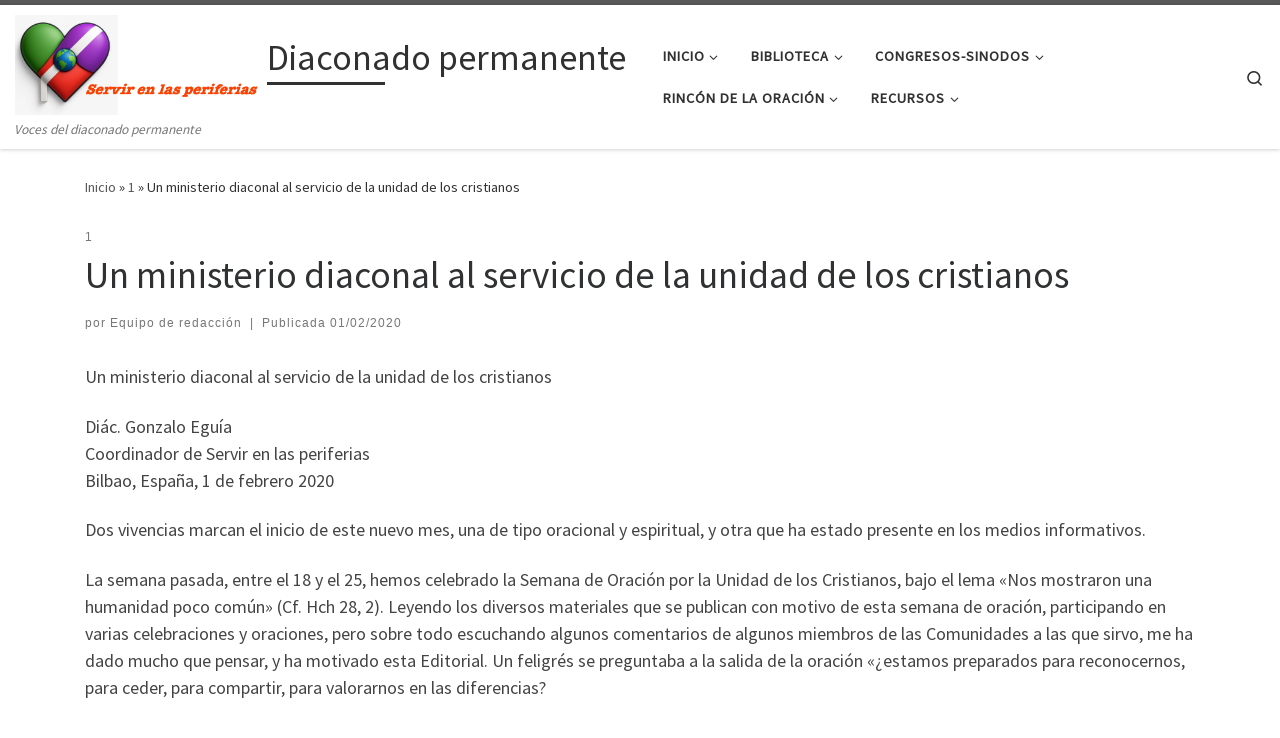

--- FILE ---
content_type: text/html; charset=UTF-8
request_url: https://serviren.info/un-ministerio-diaconal-al-servicio-de-la-unidad-de-los-cristianos
body_size: 26687
content:
<!DOCTYPE html>
<!--[if IE 7]>
<html class="ie ie7" lang="es">
<![endif]-->
<!--[if IE 8]>
<html class="ie ie8" lang="es">
<![endif]-->
<!--[if !(IE 7) | !(IE 8)  ]><!-->
<html lang="es" class="no-js">
<!--<![endif]-->
  <head>
  <meta charset="UTF-8" />
  <meta http-equiv="X-UA-Compatible" content="IE=EDGE" />
  <meta name="viewport" content="width=device-width, initial-scale=1.0" />
  <link rel="profile"  href="https://gmpg.org/xfn/11" />
  <link rel="pingback" href="https://serviren.info/xmlrpc.php" />
<link rel="dns-prefetch" href="//cdn.hu-manity.co" />
		<!-- Cookie Compliance -->
		<script type="text/javascript">var huOptions = {"appID":"servireninfo-9711647","currentLanguage":"es","blocking":false,"globalCookie":false,"isAdmin":false,"privacyConsent":true,"forms":[]};</script>
		<script type="text/javascript" src="https://cdn.hu-manity.co/hu-banner.min.js"></script><script>(function(html){html.className = html.className.replace(/\bno-js\b/,'js')})(document.documentElement);</script>
<title>Un ministerio diaconal al servicio de la unidad de los cristianos &#x2d; Diaconado permanente</title>
	<style>img:is([sizes="auto" i], [sizes^="auto," i]) { contain-intrinsic-size: 3000px 1500px }</style>
	
<!-- The SEO Framework por Sybre Waaijer -->
<meta name="robots" content="max-snippet:-1,max-image-preview:standard,max-video-preview:-1" />
<link rel="canonical" href="https://serviren.info/un-ministerio-diaconal-al-servicio-de-la-unidad-de-los-cristianos" />
<meta name="description" content="Un ministerio diaconal al servicio de la unidad de los cristianos Di&aacute;c. Gonzalo Egu&iacute;a Coordinador de Servir en las periferias Bilbao, Espa&ntilde;a, 1 de febrero 2020&#8230;" />
<meta property="og:type" content="article" />
<meta property="og:locale" content="es_ES" />
<meta property="og:site_name" content="Diaconado permanente" />
<meta property="og:title" content="Un ministerio diaconal al servicio de la unidad de los cristianos" />
<meta property="og:description" content="Un ministerio diaconal al servicio de la unidad de los cristianos Di&aacute;c. Gonzalo Egu&iacute;a Coordinador de Servir en las periferias Bilbao, Espa&ntilde;a, 1 de febrero 2020 Dos vivencias marcan el inicio de este&#8230;" />
<meta property="og:url" content="https://serviren.info/un-ministerio-diaconal-al-servicio-de-la-unidad-de-los-cristianos" />
<meta property="og:image" content="https://serviren.info/wp-content/uploads/2020/02/12521.jpg" />
<meta property="og:image:width" content="558" />
<meta property="og:image:height" content="480" />
<meta property="article:published_time" content="2020-02-01T11:19:57+00:00" />
<meta property="article:modified_time" content="2021-08-16T14:38:24+00:00" />
<meta name="twitter:card" content="summary_large_image" />
<meta name="twitter:title" content="Un ministerio diaconal al servicio de la unidad de los cristianos" />
<meta name="twitter:description" content="Un ministerio diaconal al servicio de la unidad de los cristianos Di&aacute;c. Gonzalo Egu&iacute;a Coordinador de Servir en las periferias Bilbao, Espa&ntilde;a, 1 de febrero 2020 Dos vivencias marcan el inicio de este&#8230;" />
<meta name="twitter:image" content="https://serviren.info/wp-content/uploads/2020/02/12521.jpg" />
<script type="application/ld+json">{"@context":"https://schema.org","@graph":[{"@type":"WebSite","@id":"https://serviren.info/#/schema/WebSite","url":"https://serviren.info/","name":"Diaconado permanente","description":"Voces del diaconado permanente","inLanguage":"es","potentialAction":{"@type":"SearchAction","target":{"@type":"EntryPoint","urlTemplate":"https://serviren.info/search/{search_term_string}"},"query-input":"required name=search_term_string"},"publisher":{"@type":"Organization","@id":"https://serviren.info/#/schema/Organization","name":"Diaconado permanente","url":"https://serviren.info/","logo":{"@type":"ImageObject","url":"https://serviren.info/wp-content/uploads/2025/09/Captura-de-pantalla-2025-09-21-a-las-18.46.16.png","contentUrl":"https://serviren.info/wp-content/uploads/2025/09/Captura-de-pantalla-2025-09-21-a-las-18.46.16.png","width":401,"height":164,"contentSize":"54892"}}},{"@type":"WebPage","@id":"https://serviren.info/un-ministerio-diaconal-al-servicio-de-la-unidad-de-los-cristianos","url":"https://serviren.info/un-ministerio-diaconal-al-servicio-de-la-unidad-de-los-cristianos","name":"Un ministerio diaconal al servicio de la unidad de los cristianos &#x2d; Diaconado permanente","description":"Un ministerio diaconal al servicio de la unidad de los cristianos Di&aacute;c. Gonzalo Egu&iacute;a Coordinador de Servir en las periferias Bilbao, Espa&ntilde;a, 1 de febrero 2020&#8230;","inLanguage":"es","isPartOf":{"@id":"https://serviren.info/#/schema/WebSite"},"breadcrumb":{"@type":"BreadcrumbList","@id":"https://serviren.info/#/schema/BreadcrumbList","itemListElement":[{"@type":"ListItem","position":1,"item":"https://serviren.info/","name":"Diaconado permanente"},{"@type":"ListItem","position":2,"item":"https://serviren.info/category/1","name":"Categoría: 1"},{"@type":"ListItem","position":3,"name":"Un ministerio diaconal al servicio de la unidad de los cristianos"}]},"potentialAction":{"@type":"ReadAction","target":"https://serviren.info/un-ministerio-diaconal-al-servicio-de-la-unidad-de-los-cristianos"},"datePublished":"2020-02-01T11:19:57+00:00","dateModified":"2021-08-16T14:38:24+00:00","author":{"@type":"Person","@id":"https://serviren.info/#/schema/Person/a9b08e07712da931ab18ee5fa48b1cdd","name":"Equipo de redacción"}}]}</script>
<!-- / The SEO Framework por Sybre Waaijer | 9.37ms meta | 2.22ms boot -->

<link rel='dns-prefetch' href='//stats.wp.com' />
<link rel="alternate" type="application/rss+xml" title="Diaconado permanente &raquo; Feed" href="https://serviren.info/feed" />
<link rel="alternate" type="application/rss+xml" title="Diaconado permanente &raquo; Feed de los comentarios" href="https://serviren.info/comments/feed" />
<link rel="alternate" type="application/rss+xml" title="Diaconado permanente &raquo; Comentario Un ministerio diaconal al servicio de la unidad de los cristianos del feed" href="https://serviren.info/un-ministerio-diaconal-al-servicio-de-la-unidad-de-los-cristianos/feed" />
<script>
window._wpemojiSettings = {"baseUrl":"https:\/\/s.w.org\/images\/core\/emoji\/16.0.1\/72x72\/","ext":".png","svgUrl":"https:\/\/s.w.org\/images\/core\/emoji\/16.0.1\/svg\/","svgExt":".svg","source":{"concatemoji":"https:\/\/serviren.info\/wp-includes\/js\/wp-emoji-release.min.js?ver=6.8.3"}};
/*! This file is auto-generated */
!function(s,n){var o,i,e;function c(e){try{var t={supportTests:e,timestamp:(new Date).valueOf()};sessionStorage.setItem(o,JSON.stringify(t))}catch(e){}}function p(e,t,n){e.clearRect(0,0,e.canvas.width,e.canvas.height),e.fillText(t,0,0);var t=new Uint32Array(e.getImageData(0,0,e.canvas.width,e.canvas.height).data),a=(e.clearRect(0,0,e.canvas.width,e.canvas.height),e.fillText(n,0,0),new Uint32Array(e.getImageData(0,0,e.canvas.width,e.canvas.height).data));return t.every(function(e,t){return e===a[t]})}function u(e,t){e.clearRect(0,0,e.canvas.width,e.canvas.height),e.fillText(t,0,0);for(var n=e.getImageData(16,16,1,1),a=0;a<n.data.length;a++)if(0!==n.data[a])return!1;return!0}function f(e,t,n,a){switch(t){case"flag":return n(e,"\ud83c\udff3\ufe0f\u200d\u26a7\ufe0f","\ud83c\udff3\ufe0f\u200b\u26a7\ufe0f")?!1:!n(e,"\ud83c\udde8\ud83c\uddf6","\ud83c\udde8\u200b\ud83c\uddf6")&&!n(e,"\ud83c\udff4\udb40\udc67\udb40\udc62\udb40\udc65\udb40\udc6e\udb40\udc67\udb40\udc7f","\ud83c\udff4\u200b\udb40\udc67\u200b\udb40\udc62\u200b\udb40\udc65\u200b\udb40\udc6e\u200b\udb40\udc67\u200b\udb40\udc7f");case"emoji":return!a(e,"\ud83e\udedf")}return!1}function g(e,t,n,a){var r="undefined"!=typeof WorkerGlobalScope&&self instanceof WorkerGlobalScope?new OffscreenCanvas(300,150):s.createElement("canvas"),o=r.getContext("2d",{willReadFrequently:!0}),i=(o.textBaseline="top",o.font="600 32px Arial",{});return e.forEach(function(e){i[e]=t(o,e,n,a)}),i}function t(e){var t=s.createElement("script");t.src=e,t.defer=!0,s.head.appendChild(t)}"undefined"!=typeof Promise&&(o="wpEmojiSettingsSupports",i=["flag","emoji"],n.supports={everything:!0,everythingExceptFlag:!0},e=new Promise(function(e){s.addEventListener("DOMContentLoaded",e,{once:!0})}),new Promise(function(t){var n=function(){try{var e=JSON.parse(sessionStorage.getItem(o));if("object"==typeof e&&"number"==typeof e.timestamp&&(new Date).valueOf()<e.timestamp+604800&&"object"==typeof e.supportTests)return e.supportTests}catch(e){}return null}();if(!n){if("undefined"!=typeof Worker&&"undefined"!=typeof OffscreenCanvas&&"undefined"!=typeof URL&&URL.createObjectURL&&"undefined"!=typeof Blob)try{var e="postMessage("+g.toString()+"("+[JSON.stringify(i),f.toString(),p.toString(),u.toString()].join(",")+"));",a=new Blob([e],{type:"text/javascript"}),r=new Worker(URL.createObjectURL(a),{name:"wpTestEmojiSupports"});return void(r.onmessage=function(e){c(n=e.data),r.terminate(),t(n)})}catch(e){}c(n=g(i,f,p,u))}t(n)}).then(function(e){for(var t in e)n.supports[t]=e[t],n.supports.everything=n.supports.everything&&n.supports[t],"flag"!==t&&(n.supports.everythingExceptFlag=n.supports.everythingExceptFlag&&n.supports[t]);n.supports.everythingExceptFlag=n.supports.everythingExceptFlag&&!n.supports.flag,n.DOMReady=!1,n.readyCallback=function(){n.DOMReady=!0}}).then(function(){return e}).then(function(){var e;n.supports.everything||(n.readyCallback(),(e=n.source||{}).concatemoji?t(e.concatemoji):e.wpemoji&&e.twemoji&&(t(e.twemoji),t(e.wpemoji)))}))}((window,document),window._wpemojiSettings);
</script>
<link rel='stylesheet' id='colorboxstyle-css' href='https://serviren.info/wp-content/plugins/link-library/colorbox/colorbox.css?ver=6.8.3' media='all' />
<style id='wp-emoji-styles-inline-css'>

	img.wp-smiley, img.emoji {
		display: inline !important;
		border: none !important;
		box-shadow: none !important;
		height: 1em !important;
		width: 1em !important;
		margin: 0 0.07em !important;
		vertical-align: -0.1em !important;
		background: none !important;
		padding: 0 !important;
	}
</style>
<link rel='stylesheet' id='wp-block-library-css' href='https://serviren.info/wp-content/plugins/gutenberg/build/styles/block-library/style.css?ver=22.1.1' media='all' />
<link rel='stylesheet' id='my-custom-block-frontend-css-css' href='https://serviren.info/wp-content/plugins/wpdm-gutenberg-blocks/build/style.css?ver=6.8.3' media='all' />
<style id='classic-theme-styles-inline-css'>
/*! This file is auto-generated */
.wp-block-button__link{color:#fff;background-color:#32373c;border-radius:9999px;box-shadow:none;text-decoration:none;padding:calc(.667em + 2px) calc(1.333em + 2px);font-size:1.125em}.wp-block-file__button{background:#32373c;color:#fff;text-decoration:none}
</style>
<link rel='stylesheet' id='mediaelement-css' href='https://serviren.info/wp-includes/js/mediaelement/mediaelementplayer-legacy.min.css?ver=4.2.17' media='all' />
<link rel='stylesheet' id='wp-mediaelement-css' href='https://serviren.info/wp-includes/js/mediaelement/wp-mediaelement.min.css?ver=6.8.3' media='all' />
<style id='jetpack-sharing-buttons-style-inline-css'>
.jetpack-sharing-buttons__services-list{display:flex;flex-direction:row;flex-wrap:wrap;gap:0;list-style-type:none;margin:5px;padding:0}.jetpack-sharing-buttons__services-list.has-small-icon-size{font-size:12px}.jetpack-sharing-buttons__services-list.has-normal-icon-size{font-size:16px}.jetpack-sharing-buttons__services-list.has-large-icon-size{font-size:24px}.jetpack-sharing-buttons__services-list.has-huge-icon-size{font-size:36px}@media print{.jetpack-sharing-buttons__services-list{display:none!important}}.editor-styles-wrapper .wp-block-jetpack-sharing-buttons{gap:0;padding-inline-start:0}ul.jetpack-sharing-buttons__services-list.has-background{padding:1.25em 2.375em}
</style>
<link rel='stylesheet' id='wpdm-fonticon-css' href='https://serviren.info/wp-content/plugins/download-manager/assets/wpdm-iconfont/css/wpdm-icons.css?ver=6.8.3' media='all' />
<link rel='stylesheet' id='wpdm-front-css' href='https://serviren.info/wp-content/plugins/download-manager/assets/css/front.min.css?ver=6.8.3' media='all' />
<link rel='stylesheet' id='events-manager-css' href='https://serviren.info/wp-content/plugins/events-manager/includes/css/events-manager.min.css?ver=7.2.2.1' media='all' />
<style id='events-manager-inline-css'>
body .em { --font-family : inherit; --font-weight : inherit; --font-size : 1em; --line-height : inherit; }
</style>
<style id='global-styles-inline-css'>
:root{--wp--preset--aspect-ratio--square: 1;--wp--preset--aspect-ratio--4-3: 4/3;--wp--preset--aspect-ratio--3-4: 3/4;--wp--preset--aspect-ratio--3-2: 3/2;--wp--preset--aspect-ratio--2-3: 2/3;--wp--preset--aspect-ratio--16-9: 16/9;--wp--preset--aspect-ratio--9-16: 9/16;--wp--preset--color--black: #000000;--wp--preset--color--cyan-bluish-gray: #abb8c3;--wp--preset--color--white: #ffffff;--wp--preset--color--pale-pink: #f78da7;--wp--preset--color--vivid-red: #cf2e2e;--wp--preset--color--luminous-vivid-orange: #ff6900;--wp--preset--color--luminous-vivid-amber: #fcb900;--wp--preset--color--light-green-cyan: #7bdcb5;--wp--preset--color--vivid-green-cyan: #00d084;--wp--preset--color--pale-cyan-blue: #8ed1fc;--wp--preset--color--vivid-cyan-blue: #0693e3;--wp--preset--color--vivid-purple: #9b51e0;--wp--preset--gradient--vivid-cyan-blue-to-vivid-purple: linear-gradient(135deg,rgb(6,147,227) 0%,rgb(155,81,224) 100%);--wp--preset--gradient--light-green-cyan-to-vivid-green-cyan: linear-gradient(135deg,rgb(122,220,180) 0%,rgb(0,208,130) 100%);--wp--preset--gradient--luminous-vivid-amber-to-luminous-vivid-orange: linear-gradient(135deg,rgb(252,185,0) 0%,rgb(255,105,0) 100%);--wp--preset--gradient--luminous-vivid-orange-to-vivid-red: linear-gradient(135deg,rgb(255,105,0) 0%,rgb(207,46,46) 100%);--wp--preset--gradient--very-light-gray-to-cyan-bluish-gray: linear-gradient(135deg,rgb(238,238,238) 0%,rgb(169,184,195) 100%);--wp--preset--gradient--cool-to-warm-spectrum: linear-gradient(135deg,rgb(74,234,220) 0%,rgb(151,120,209) 20%,rgb(207,42,186) 40%,rgb(238,44,130) 60%,rgb(251,105,98) 80%,rgb(254,248,76) 100%);--wp--preset--gradient--blush-light-purple: linear-gradient(135deg,rgb(255,206,236) 0%,rgb(152,150,240) 100%);--wp--preset--gradient--blush-bordeaux: linear-gradient(135deg,rgb(254,205,165) 0%,rgb(254,45,45) 50%,rgb(107,0,62) 100%);--wp--preset--gradient--luminous-dusk: linear-gradient(135deg,rgb(255,203,112) 0%,rgb(199,81,192) 50%,rgb(65,88,208) 100%);--wp--preset--gradient--pale-ocean: linear-gradient(135deg,rgb(255,245,203) 0%,rgb(182,227,212) 50%,rgb(51,167,181) 100%);--wp--preset--gradient--electric-grass: linear-gradient(135deg,rgb(202,248,128) 0%,rgb(113,206,126) 100%);--wp--preset--gradient--midnight: linear-gradient(135deg,rgb(2,3,129) 0%,rgb(40,116,252) 100%);--wp--preset--font-size--small: 13px;--wp--preset--font-size--medium: 20px;--wp--preset--font-size--large: 36px;--wp--preset--font-size--x-large: 42px;--wp--preset--spacing--20: 0.44rem;--wp--preset--spacing--30: 0.67rem;--wp--preset--spacing--40: 1rem;--wp--preset--spacing--50: 1.5rem;--wp--preset--spacing--60: 2.25rem;--wp--preset--spacing--70: 3.38rem;--wp--preset--spacing--80: 5.06rem;--wp--preset--shadow--natural: 6px 6px 9px rgba(0, 0, 0, 0.2);--wp--preset--shadow--deep: 12px 12px 50px rgba(0, 0, 0, 0.4);--wp--preset--shadow--sharp: 6px 6px 0px rgba(0, 0, 0, 0.2);--wp--preset--shadow--outlined: 6px 6px 0px -3px rgb(255, 255, 255), 6px 6px rgb(0, 0, 0);--wp--preset--shadow--crisp: 6px 6px 0px rgb(0, 0, 0);}:where(.is-layout-flex){gap: 0.5em;}:where(.is-layout-grid){gap: 0.5em;}body .is-layout-flex{display: flex;}.is-layout-flex{flex-wrap: wrap;align-items: center;}.is-layout-flex > :is(*, div){margin: 0;}body .is-layout-grid{display: grid;}.is-layout-grid > :is(*, div){margin: 0;}:where(.wp-block-columns.is-layout-flex){gap: 2em;}:where(.wp-block-columns.is-layout-grid){gap: 2em;}:where(.wp-block-post-template.is-layout-flex){gap: 1.25em;}:where(.wp-block-post-template.is-layout-grid){gap: 1.25em;}.has-black-color{color: var(--wp--preset--color--black) !important;}.has-cyan-bluish-gray-color{color: var(--wp--preset--color--cyan-bluish-gray) !important;}.has-white-color{color: var(--wp--preset--color--white) !important;}.has-pale-pink-color{color: var(--wp--preset--color--pale-pink) !important;}.has-vivid-red-color{color: var(--wp--preset--color--vivid-red) !important;}.has-luminous-vivid-orange-color{color: var(--wp--preset--color--luminous-vivid-orange) !important;}.has-luminous-vivid-amber-color{color: var(--wp--preset--color--luminous-vivid-amber) !important;}.has-light-green-cyan-color{color: var(--wp--preset--color--light-green-cyan) !important;}.has-vivid-green-cyan-color{color: var(--wp--preset--color--vivid-green-cyan) !important;}.has-pale-cyan-blue-color{color: var(--wp--preset--color--pale-cyan-blue) !important;}.has-vivid-cyan-blue-color{color: var(--wp--preset--color--vivid-cyan-blue) !important;}.has-vivid-purple-color{color: var(--wp--preset--color--vivid-purple) !important;}.has-black-background-color{background-color: var(--wp--preset--color--black) !important;}.has-cyan-bluish-gray-background-color{background-color: var(--wp--preset--color--cyan-bluish-gray) !important;}.has-white-background-color{background-color: var(--wp--preset--color--white) !important;}.has-pale-pink-background-color{background-color: var(--wp--preset--color--pale-pink) !important;}.has-vivid-red-background-color{background-color: var(--wp--preset--color--vivid-red) !important;}.has-luminous-vivid-orange-background-color{background-color: var(--wp--preset--color--luminous-vivid-orange) !important;}.has-luminous-vivid-amber-background-color{background-color: var(--wp--preset--color--luminous-vivid-amber) !important;}.has-light-green-cyan-background-color{background-color: var(--wp--preset--color--light-green-cyan) !important;}.has-vivid-green-cyan-background-color{background-color: var(--wp--preset--color--vivid-green-cyan) !important;}.has-pale-cyan-blue-background-color{background-color: var(--wp--preset--color--pale-cyan-blue) !important;}.has-vivid-cyan-blue-background-color{background-color: var(--wp--preset--color--vivid-cyan-blue) !important;}.has-vivid-purple-background-color{background-color: var(--wp--preset--color--vivid-purple) !important;}.has-black-border-color{border-color: var(--wp--preset--color--black) !important;}.has-cyan-bluish-gray-border-color{border-color: var(--wp--preset--color--cyan-bluish-gray) !important;}.has-white-border-color{border-color: var(--wp--preset--color--white) !important;}.has-pale-pink-border-color{border-color: var(--wp--preset--color--pale-pink) !important;}.has-vivid-red-border-color{border-color: var(--wp--preset--color--vivid-red) !important;}.has-luminous-vivid-orange-border-color{border-color: var(--wp--preset--color--luminous-vivid-orange) !important;}.has-luminous-vivid-amber-border-color{border-color: var(--wp--preset--color--luminous-vivid-amber) !important;}.has-light-green-cyan-border-color{border-color: var(--wp--preset--color--light-green-cyan) !important;}.has-vivid-green-cyan-border-color{border-color: var(--wp--preset--color--vivid-green-cyan) !important;}.has-pale-cyan-blue-border-color{border-color: var(--wp--preset--color--pale-cyan-blue) !important;}.has-vivid-cyan-blue-border-color{border-color: var(--wp--preset--color--vivid-cyan-blue) !important;}.has-vivid-purple-border-color{border-color: var(--wp--preset--color--vivid-purple) !important;}.has-vivid-cyan-blue-to-vivid-purple-gradient-background{background: var(--wp--preset--gradient--vivid-cyan-blue-to-vivid-purple) !important;}.has-light-green-cyan-to-vivid-green-cyan-gradient-background{background: var(--wp--preset--gradient--light-green-cyan-to-vivid-green-cyan) !important;}.has-luminous-vivid-amber-to-luminous-vivid-orange-gradient-background{background: var(--wp--preset--gradient--luminous-vivid-amber-to-luminous-vivid-orange) !important;}.has-luminous-vivid-orange-to-vivid-red-gradient-background{background: var(--wp--preset--gradient--luminous-vivid-orange-to-vivid-red) !important;}.has-very-light-gray-to-cyan-bluish-gray-gradient-background{background: var(--wp--preset--gradient--very-light-gray-to-cyan-bluish-gray) !important;}.has-cool-to-warm-spectrum-gradient-background{background: var(--wp--preset--gradient--cool-to-warm-spectrum) !important;}.has-blush-light-purple-gradient-background{background: var(--wp--preset--gradient--blush-light-purple) !important;}.has-blush-bordeaux-gradient-background{background: var(--wp--preset--gradient--blush-bordeaux) !important;}.has-luminous-dusk-gradient-background{background: var(--wp--preset--gradient--luminous-dusk) !important;}.has-pale-ocean-gradient-background{background: var(--wp--preset--gradient--pale-ocean) !important;}.has-electric-grass-gradient-background{background: var(--wp--preset--gradient--electric-grass) !important;}.has-midnight-gradient-background{background: var(--wp--preset--gradient--midnight) !important;}.has-small-font-size{font-size: var(--wp--preset--font-size--small) !important;}.has-medium-font-size{font-size: var(--wp--preset--font-size--medium) !important;}.has-large-font-size{font-size: var(--wp--preset--font-size--large) !important;}.has-x-large-font-size{font-size: var(--wp--preset--font-size--x-large) !important;}
:where(.wp-block-columns.is-layout-flex){gap: 2em;}:where(.wp-block-columns.is-layout-grid){gap: 2em;}
:root :where(.wp-block-pullquote){font-size: 1.5em;line-height: 1.6;}
:where(.wp-block-post-template.is-layout-flex){gap: 1.25em;}:where(.wp-block-post-template.is-layout-grid){gap: 1.25em;}
:where(.wp-block-term-template.is-layout-flex){gap: 1.25em;}:where(.wp-block-term-template.is-layout-grid){gap: 1.25em;}
</style>
<link rel='stylesheet' id='thumbs_rating_styles-css' href='https://serviren.info/wp-content/plugins/link-library/upvote-downvote/css/style.css?ver=1.0.0' media='all' />
<link rel='stylesheet' id='sek-base-light-css' href='https://serviren.info/wp-content/plugins/nimble-builder/assets/front/css/sek-base-light.min.css?ver=3.3.8' media='all' />
<link rel='stylesheet' id='sow-button-base-css' href='https://serviren.info/wp-content/plugins/so-widgets-bundle/widgets/button/css/style.css?ver=1.70.2' media='all' />
<link rel='stylesheet' id='sow-button-atom-651f61b1309b-css' href='https://serviren.info/wp-content/uploads/siteorigin-widgets/sow-button-atom-651f61b1309b.css?ver=6.8.3' media='all' />
<link rel='stylesheet' id='sow-button-flat-23d23970b4ab-css' href='https://serviren.info/wp-content/uploads/siteorigin-widgets/sow-button-flat-23d23970b4ab.css?ver=6.8.3' media='all' />
<link rel='stylesheet' id='sow-button-atom-cbfaf1470738-css' href='https://serviren.info/wp-content/uploads/siteorigin-widgets/sow-button-atom-cbfaf1470738.css?ver=6.8.3' media='all' />
<link rel='stylesheet' id='uag-style-65351-css' href='https://serviren.info/wp-content/uploads/uag-plugin/assets/65000/uag-css-65351.css?ver=1763836873' media='all' />
<link rel='stylesheet' id='customizr-main-css' href='https://serviren.info/wp-content/themes/customizr/assets/front/css/style.min.css?ver=4.4.24' media='all' />
<style id='customizr-main-inline-css'>

.tc-header.border-top { border-top-width: 5px; border-top-style: solid }
#czr-push-footer { display: none; visibility: hidden; }
        .czr-sticky-footer #czr-push-footer.sticky-footer-enabled { display: block; }
        
</style>
<link rel='stylesheet' id='tablepress-default-css' href='https://serviren.info/wp-content/plugins/tablepress/css/build/default.css?ver=3.2.5' media='all' />
<link rel='stylesheet' id='sek-dyn-skp__global-css' href='https://serviren.info/wp-content/uploads/nimble_css/skp__global.css?ver=1763743481' media='all' />
<!--n2css--><!--n2js--><script id="nb-jquery" src="https://serviren.info/wp-includes/js/jquery/jquery.min.js?ver=3.7.1" id="jquery-core-js"></script>
<script src="https://serviren.info/wp-includes/js/jquery/jquery-migrate.min.js?ver=3.4.1" id="jquery-migrate-js"></script>
<script src="https://serviren.info/wp-content/plugins/link-library/colorbox/jquery.colorbox-min.js?ver=1.3.9" id="colorbox-js"></script>
<script id="nb-js-app-js-extra">
var sekFrontLocalized = {"isDevMode":"","isCustomizing":"","frontNonce":{"id":"SEKFrontNonce","handle":"53a2f1ce10"},"skope_id":"skp__post_post_65351","recaptcha_public_key":"","lazyload_enabled":"1","video_bg_lazyload_enabled":"1","load_front_assets_on_dynamically":"","assetVersion":"3.3.8","frontAssetsPath":"https:\/\/serviren.info\/wp-content\/plugins\/nimble-builder\/assets\/front\/","contextuallyActiveModules":{"czr_image_module":["__nimble__eb61101dc8eb"],"czr_menu_module":["__nimble__369405e78dd8"]},"fontAwesomeAlreadyEnqueued":"","partialFrontScripts":{"slider-module":"nb-needs-swiper","menu-module":"nb-needs-menu-js","front-parallax":"nb-needs-parallax","accordion-module":"nb-needs-accordion"},"anim_css_url":"https:\/\/serviren.info\/wp-content\/plugins\/nimble-builder-pro\/assets\/front\/css\/animate.min.css?1.0.17"};
</script>
<script id="nb-js-app-js-after">
window.nb_={},function(e,t){if(window.nb_={isArray:function(e){return Array.isArray(e)||"[object Array]"===toString.call(e)},inArray:function(e,t){return!(!nb_.isArray(e)||nb_.isUndefined(t))&&e.indexOf(t)>-1},isUndefined:function(e){return void 0===e},isObject:function(e){var t=typeof e;return"function"===t||"object"===t&&!!e},errorLog:function(){nb_.isUndefined(console)||"function"!=typeof window.console.log||console.log.apply(console,arguments)},hasPreloadSupport:function(e){var t=document.createElement("link").relList;return!(!t||!t.supports)&&t.supports("preload")},listenTo:function(e,t){nb_.eventsListenedTo.push(e);var n={"nb-jquery-loaded":function(){return"undefined"!=typeof jQuery},"nb-app-ready":function(){return void 0!==window.nb_&&nb_.wasListenedTo("nb-jquery-loaded")},"nb-swipebox-parsed":function(){return"undefined"!=typeof jQuery&&void 0!==jQuery.fn.swipebox},"nb-main-swiper-parsed":function(){return void 0!==window.Swiper}},o=function(o){nb_.isUndefined(n[e])||!1!==n[e]()?t():nb_.errorLog("Nimble error => an event callback could not be fired because conditions not met => ",e,nb_.eventsListenedTo,t)};"function"==typeof t?nb_.wasEmitted(e)?o():document.addEventListener(e,o):nb_.errorLog("Nimble error => listenTo func param is not a function for event => ",e)},eventsEmitted:[],eventsListenedTo:[],emit:function(e,t){if(!(nb_.isUndefined(t)||t.fire_once)||!nb_.wasEmitted(e)){var n=document.createEvent("Event");n.initEvent(e,!0,!0),document.dispatchEvent(n),nb_.eventsEmitted.push(e)}},wasListenedTo:function(e){return"string"==typeof e&&nb_.inArray(nb_.eventsListenedTo,e)},wasEmitted:function(e){return"string"==typeof e&&nb_.inArray(nb_.eventsEmitted,e)},isInScreen:function(e){if(!nb_.isObject(e))return!1;var t=e.getBoundingClientRect(),n=Math.max(document.documentElement.clientHeight,window.innerHeight);return!(t.bottom<0||t.top-n>=0)},isCustomizing:function(){return!1},isLazyLoadEnabled:function(){return!nb_.isCustomizing()&&!1},preloadOrDeferAsset:function(e){if(e=e||{},nb_.preloadedAssets=nb_.preloadedAssets||[],!nb_.inArray(nb_.preloadedAssets,e.id)){var t,n=document.getElementsByTagName("head")[0],o=function(){if("style"===e.as)this.setAttribute("rel","stylesheet"),this.setAttribute("type","text/css"),this.setAttribute("media","all");else{var t=document.createElement("script");t.setAttribute("src",e.href),t.setAttribute("id",e.id),"script"===e.as&&t.setAttribute("defer","defer"),n.appendChild(t),i.call(this)}e.eventOnLoad&&nb_.emit(e.eventOnLoad)},i=function(){if(this&&this.parentNode&&this.parentNode.contains(this))try{this.parentNode.removeChild(this)}catch(e){nb_.errorLog("NB error when removing a script el",el)}};("font"!==e.as||nb_.hasPreloadSupport())&&(t=document.createElement("link"),"script"===e.as?e.onEvent?nb_.listenTo(e.onEvent,function(){o.call(t)}):o.call(t):(t.setAttribute("href",e.href),"style"===e.as?t.setAttribute("rel",nb_.hasPreloadSupport()?"preload":"stylesheet"):"font"===e.as&&nb_.hasPreloadSupport()&&t.setAttribute("rel","preload"),t.setAttribute("id",e.id),t.setAttribute("as",e.as),"font"===e.as&&(t.setAttribute("type",e.type),t.setAttribute("crossorigin","anonymous")),t.onload=function(){this.onload=null,"font"!==e.as?e.onEvent?nb_.listenTo(e.onEvent,function(){o.call(t)}):o.call(t):e.eventOnLoad&&nb_.emit(e.eventOnLoad)},t.onerror=function(t){nb_.errorLog("Nimble preloadOrDeferAsset error",t,e)}),n.appendChild(t),nb_.preloadedAssets.push(e.id),i.call(e.scriptEl))}},mayBeRevealBG:function(){this.getAttribute("data-sek-src")&&(this.setAttribute("style",'background-image:url("'+this.getAttribute("data-sek-src")+'")'),this.className+=" sek-lazy-loaded",this.querySelectorAll(".sek-css-loader").forEach(function(e){nb_.isObject(e)&&e.parentNode.removeChild(e)}))}},window.NodeList&&!NodeList.prototype.forEach&&(NodeList.prototype.forEach=function(e,t){t=t||window;for(var n=0;n<this.length;n++)e.call(t,this[n],n,this)}),nb_.listenTo("nb-docready",function(){var e=document.querySelectorAll("div.sek-has-bg");!nb_.isObject(e)||e.length<1||e.forEach(function(e){nb_.isObject(e)&&(window.sekFrontLocalized&&window.sekFrontLocalized.lazyload_enabled?nb_.isInScreen(e)&&nb_.mayBeRevealBG.call(e):nb_.mayBeRevealBG.call(e))})}),"complete"===document.readyState||"loading"!==document.readyState&&!document.documentElement.doScroll)nb_.emit("nb-docready");else{var n=function(){nb_.wasEmitted("nb-docready")||nb_.emit("nb-docready")};document.addEventListener("DOMContentLoaded",n),window.addEventListener("load",n)}}(window,document),function(){var e=function(){var e="nb-jquery-loaded";nb_.wasEmitted(e)||nb_.emit(e)},t=function(n){n=n||0,void 0!==window.jQuery?e():n<30?setTimeout(function(){t(++n)},200):window.console&&window.console.log&&console.log("Nimble Builder problem : jQuery.js was not detected on your website")},n=document.getElementById("nb-jquery");n&&n.addEventListener("load",function(){e()}),t()}(),window,document,nb_.listenTo("nb-jquery-loaded",function(){sekFrontLocalized.load_front_assets_on_dynamically&&(nb_.scriptsLoadingStatus={},nb_.ajaxLoadScript=function(e){jQuery(function(t){e=t.extend({path:"",complete:"",loadcheck:!1},e),nb_.scriptsLoadingStatus[e.path]&&"pending"===nb_.scriptsLoadingStatus[e.path].state()||(nb_.scriptsLoadingStatus[e.path]=nb_.scriptsLoadingStatus[e.path]||t.Deferred(),jQuery.ajax({url:sekFrontLocalized.frontAssetsPath+e.path+"?"+sekFrontLocalized.assetVersion,cache:!0,dataType:"script"}).done(function(){"function"!=typeof e.loadcheck||e.loadcheck()?"function"==typeof e.complete&&e.complete():nb_.errorLog("ajaxLoadScript success but loadcheck failed for => "+e.path)}).fail(function(){nb_.errorLog("ajaxLoadScript failed for => "+e.path)}))})})}),nb_.listenTo("nb-jquery-loaded",function(){jQuery(function(e){sekFrontLocalized.load_front_assets_on_dynamically&&(nb_.ajaxLoadScript({path:sekFrontLocalized.isDevMode?"js/ccat-nimble-front.js":"js/ccat-nimble-front.min.js"}),e.each(sekFrontLocalized.partialFrontScripts,function(e,t){nb_.listenTo(t,function(){nb_.ajaxLoadScript({path:sekFrontLocalized.isDevMode?"js/partials/"+e+".js":"js/partials/"+e+".min.js"})})}))})});
</script>
<script src="https://serviren.info/wp-includes/js/tinymce/tinymce.min.js?ver=49110-20250317" id="wp-tinymce-root-js"></script>
<script src="https://serviren.info/wp-includes/js/tinymce/plugins/compat3x/plugin.min.js?ver=49110-20250317" id="wp-tinymce-js"></script>
<script src="https://serviren.info/wp-content/plugins/download-manager/assets/js/wpdm.min.js?ver=6.8.3" id="wpdm-frontend-js-js"></script>
<script id="wpdm-frontjs-js-extra">
var wpdm_url = {"home":"https:\/\/serviren.info\/","site":"https:\/\/serviren.info\/","ajax":"https:\/\/serviren.info\/wp-admin\/admin-ajax.php"};
var wpdm_js = {"spinner":"<i class=\"wpdm-icon wpdm-sun wpdm-spin\"><\/i>","client_id":"253ee684867658c8891eb3a4237bb6d8"};
var wpdm_strings = {"pass_var":"\u00a1Contrase\u00f1a verificada!","pass_var_q":"Haz clic en el bot\u00f3n siguiente para iniciar la descarga.","start_dl":"Iniciar descarga"};
</script>
<script src="https://serviren.info/wp-content/plugins/download-manager/assets/js/front.min.js?ver=3.3.32" id="wpdm-frontjs-js"></script>
<script src="https://serviren.info/wp-includes/js/jquery/ui/core.min.js?ver=1.13.3" id="jquery-ui-core-js"></script>
<script src="https://serviren.info/wp-includes/js/jquery/ui/mouse.min.js?ver=1.13.3" id="jquery-ui-mouse-js"></script>
<script src="https://serviren.info/wp-includes/js/jquery/ui/sortable.min.js?ver=1.13.3" id="jquery-ui-sortable-js"></script>
<script src="https://serviren.info/wp-includes/js/jquery/ui/datepicker.min.js?ver=1.13.3" id="jquery-ui-datepicker-js"></script>
<script id="jquery-ui-datepicker-js-after">
jQuery(function(jQuery){jQuery.datepicker.setDefaults({"closeText":"Cerrar","currentText":"Hoy","monthNames":["enero","febrero","marzo","abril","mayo","junio","julio","agosto","septiembre","octubre","noviembre","diciembre"],"monthNamesShort":["Ene","Feb","Mar","Abr","May","Jun","Jul","Ago","Sep","Oct","Nov","Dic"],"nextText":"Siguiente","prevText":"Anterior","dayNames":["domingo","lunes","martes","mi\u00e9rcoles","jueves","viernes","s\u00e1bado"],"dayNamesShort":["Dom","Lun","Mar","Mi\u00e9","Jue","Vie","S\u00e1b"],"dayNamesMin":["D","L","M","X","J","V","S"],"dateFormat":"dd\/mm\/yy","firstDay":1,"isRTL":false});});
</script>
<script src="https://serviren.info/wp-includes/js/jquery/ui/resizable.min.js?ver=1.13.3" id="jquery-ui-resizable-js"></script>
<script src="https://serviren.info/wp-includes/js/jquery/ui/draggable.min.js?ver=1.13.3" id="jquery-ui-draggable-js"></script>
<script src="https://serviren.info/wp-includes/js/jquery/ui/controlgroup.min.js?ver=1.13.3" id="jquery-ui-controlgroup-js"></script>
<script src="https://serviren.info/wp-includes/js/jquery/ui/checkboxradio.min.js?ver=1.13.3" id="jquery-ui-checkboxradio-js"></script>
<script src="https://serviren.info/wp-includes/js/jquery/ui/button.min.js?ver=1.13.3" id="jquery-ui-button-js"></script>
<script src="https://serviren.info/wp-includes/js/jquery/ui/dialog.min.js?ver=1.13.3" id="jquery-ui-dialog-js"></script>
<script id="events-manager-js-extra">
var EM = {"ajaxurl":"https:\/\/serviren.info\/wp-admin\/admin-ajax.php","locationajaxurl":"https:\/\/serviren.info\/wp-admin\/admin-ajax.php?action=locations_search","firstDay":"1","locale":"es","dateFormat":"yy-mm-dd","ui_css":"https:\/\/serviren.info\/wp-content\/plugins\/events-manager\/includes\/css\/jquery-ui\/build.min.css","show24hours":"1","is_ssl":"1","autocomplete_limit":"10","calendar":{"breakpoints":{"small":560,"medium":908,"large":false}},"phone":"","datepicker":{"format":"d\/m\/Y","locale":"es"},"search":{"breakpoints":{"small":650,"medium":850,"full":false}},"url":"https:\/\/serviren.info\/wp-content\/plugins\/events-manager","assets":{"input.em-uploader":{"js":{"em-uploader":{"url":"https:\/\/serviren.info\/wp-content\/plugins\/events-manager\/includes\/js\/em-uploader.js?v=7.2.2.1","event":"em_uploader_ready"}}},".em-event-editor":{"js":{"event-editor":{"url":"https:\/\/serviren.info\/wp-content\/plugins\/events-manager\/includes\/js\/events-manager-event-editor.js?v=7.2.2.1","event":"em_event_editor_ready"}},"css":{"event-editor":"https:\/\/serviren.info\/wp-content\/plugins\/events-manager\/includes\/css\/events-manager-event-editor.min.css?v=7.2.2.1"}},".em-recurrence-sets, .em-timezone":{"js":{"luxon":{"url":"luxon\/luxon.js?v=7.2.2.1","event":"em_luxon_ready"}}},".em-booking-form, #em-booking-form, .em-booking-recurring, .em-event-booking-form":{"js":{"em-bookings":{"url":"https:\/\/serviren.info\/wp-content\/plugins\/events-manager\/includes\/js\/bookingsform.js?v=7.2.2.1","event":"em_booking_form_js_loaded"}}},"#em-opt-archetypes":{"js":{"archetypes":"https:\/\/serviren.info\/wp-content\/plugins\/events-manager\/includes\/js\/admin-archetype-editor.js?v=7.2.2.1","archetypes_ms":"https:\/\/serviren.info\/wp-content\/plugins\/events-manager\/includes\/js\/admin-archetypes.js?v=7.2.2.1","qs":"qs\/qs.js?v=7.2.2.1"}}},"cached":"","bookingInProgress":"Por favor, espera mientras la reserva se env\u00eda.","tickets_save":"Guardar entrada","bookingajaxurl":"https:\/\/serviren.info\/wp-admin\/admin-ajax.php","bookings_export_save":"Exportar reservas","bookings_settings_save":"Guardar configuraci\u00f3n","booking_delete":"\u00bfEst\u00e1s seguro que quieres borrar?","booking_offset":"30","bookings":{"submit_button":{"text":{"default":"Enviar tu reserva","free":"Enviar tu reserva","payment":"Enviar tu reserva","processing":"Processing ..."}},"update_listener":""},"bb_full":"Vendido","bb_book":"Reservar ahora","bb_booking":"Reservando...","bb_booked":"Reserva Enviado","bb_error":"Error de Reserva. \u00bfIntentar de nuevo?","bb_cancel":"Cancelar","bb_canceling":"Cancelando...","bb_cancelled":"Cancelado","bb_cancel_error":"Error de Cancelaci\u00f3n. \u00bfIntentar de nuevo?","txt_search":"Buscar","txt_searching":"Buscando...","txt_loading":"Cargando..."};
</script>
<script src="https://serviren.info/wp-content/plugins/events-manager/includes/js/events-manager.js?ver=7.2.2.1" id="events-manager-js"></script>
<script src="https://serviren.info/wp-content/plugins/events-manager/includes/external/flatpickr/l10n/es.js?ver=7.2.2.1" id="em-flatpickr-localization-js"></script>
<script id="thumbs_rating_scripts-js-extra">
var thumbs_rating_ajax = {"ajax_url":"https:\/\/serviren.info\/wp-admin\/admin-ajax.php","nonce":"45a569aa4e"};
</script>
<script src="https://serviren.info/wp-content/plugins/link-library/upvote-downvote/js/general.js?ver=4.0.1" id="thumbs_rating_scripts-js"></script>
<script src="https://serviren.info/wp-content/themes/customizr/assets/front/js/libs/modernizr.min.js?ver=4.4.24" id="modernizr-js"></script>
<script src="https://serviren.info/wp-includes/js/underscore.min.js?ver=1.13.7" id="underscore-js"></script>
<script id="tc-scripts-js-extra">
var CZRParams = {"assetsPath":"https:\/\/serviren.info\/wp-content\/themes\/customizr\/assets\/front\/","mainScriptUrl":"https:\/\/serviren.info\/wp-content\/themes\/customizr\/assets\/front\/js\/tc-scripts.min.js?4.4.24","deferFontAwesome":"1","fontAwesomeUrl":"https:\/\/serviren.info\/wp-content\/themes\/customizr\/assets\/shared\/fonts\/fa\/css\/fontawesome-all.min.css?4.4.24","_disabled":[],"centerSliderImg":"1","isLightBoxEnabled":"1","SmoothScroll":{"Enabled":true,"Options":{"touchpadSupport":false}},"isAnchorScrollEnabled":"","anchorSmoothScrollExclude":{"simple":["[class*=edd]",".carousel-control","[data-toggle=\"modal\"]","[data-toggle=\"dropdown\"]","[data-toggle=\"czr-dropdown\"]","[data-toggle=\"tooltip\"]","[data-toggle=\"popover\"]","[data-toggle=\"collapse\"]","[data-toggle=\"czr-collapse\"]","[data-toggle=\"tab\"]","[data-toggle=\"pill\"]","[data-toggle=\"czr-pill\"]","[class*=upme]","[class*=um-]"],"deep":{"classes":[],"ids":[]}},"timerOnScrollAllBrowsers":"1","centerAllImg":"1","HasComments":"","LoadModernizr":"1","stickyHeader":"","extLinksStyle":"","extLinksTargetExt":"","extLinksSkipSelectors":{"classes":["btn","button"],"ids":[]},"dropcapEnabled":"","dropcapWhere":{"post":"","page":""},"dropcapMinWords":"","dropcapSkipSelectors":{"tags":["IMG","IFRAME","H1","H2","H3","H4","H5","H6","BLOCKQUOTE","UL","OL"],"classes":["btn"],"id":[]},"imgSmartLoadEnabled":"1","imgSmartLoadOpts":{"parentSelectors":["[class*=grid-container], .article-container",".__before_main_wrapper",".widget-front",".post-related-articles",".tc-singular-thumbnail-wrapper",".sek-module-inner"],"opts":{"excludeImg":[".tc-holder-img"]}},"imgSmartLoadsForSliders":"1","pluginCompats":[],"isWPMobile":"","menuStickyUserSettings":{"desktop":"stick_up","mobile":"stick_up"},"adminAjaxUrl":"https:\/\/serviren.info\/wp-admin\/admin-ajax.php","ajaxUrl":"https:\/\/serviren.info\/?czrajax=1","frontNonce":{"id":"CZRFrontNonce","handle":"1256ae8d14"},"isDevMode":"","isModernStyle":"1","i18n":{"Permanently dismiss":"Descartar permanentemente"},"frontNotifications":{"welcome":{"enabled":false,"content":"","dismissAction":"dismiss_welcome_note_front"}},"preloadGfonts":"1","googleFonts":"Source+Sans+Pro","version":"4.4.24"};
</script>
<script src="https://serviren.info/wp-content/themes/customizr/assets/front/js/tc-scripts.min.js?ver=4.4.24" id="tc-scripts-js" defer></script>
<link rel="https://api.w.org/" href="https://serviren.info/wp-json/" /><link rel="alternate" title="JSON" type="application/json" href="https://serviren.info/wp-json/wp/v2/posts/65351" /><link rel="EditURI" type="application/rsd+xml" title="RSD" href="https://serviren.info/xmlrpc.php?rsd" />
<link rel="alternate" title="oEmbed (JSON)" type="application/json+oembed" href="https://serviren.info/wp-json/oembed/1.0/embed?url=https%3A%2F%2Fserviren.info%2Fun-ministerio-diaconal-al-servicio-de-la-unidad-de-los-cristianos" />
<link rel="alternate" title="oEmbed (XML)" type="text/xml+oembed" href="https://serviren.info/wp-json/oembed/1.0/embed?url=https%3A%2F%2Fserviren.info%2Fun-ministerio-diaconal-al-servicio-de-la-unidad-de-los-cristianos&#038;format=xml" />
	<style>img#wpstats{display:none}</style>
		              <link rel="preload" as="font" type="font/woff2" href="https://serviren.info/wp-content/themes/customizr/assets/shared/fonts/customizr/customizr.woff2?128396981" crossorigin="anonymous"/>
            <style>.recentcomments a{display:inline !important;padding:0 !important;margin:0 !important;}</style><link rel="icon" href="https://serviren.info/wp-content/uploads/2025/09/cropped-ChatGPT-Image-18-sept-2025-17_00_36-32x32.png" sizes="32x32" />
<link rel="icon" href="https://serviren.info/wp-content/uploads/2025/09/cropped-ChatGPT-Image-18-sept-2025-17_00_36-192x192.png" sizes="192x192" />
<link rel="apple-touch-icon" href="https://serviren.info/wp-content/uploads/2025/09/cropped-ChatGPT-Image-18-sept-2025-17_00_36-180x180.png" />
<meta name="msapplication-TileImage" content="https://serviren.info/wp-content/uploads/2025/09/cropped-ChatGPT-Image-18-sept-2025-17_00_36-270x270.png" />
<meta name="generator" content="WordPress Download Manager 3.3.32" />
                <style>
        /* WPDM Link Template Styles */        </style>
                <style>

            :root {
                --color-primary: #4a8eff;
                --color-primary-rgb: 74, 142, 255;
                --color-primary-hover: #4a8eff;
                --color-primary-active: #4a8eff;
                --clr-sec: #6c757d;
                --clr-sec-rgb: 108, 117, 125;
                --clr-sec-hover: #6c757d;
                --clr-sec-active: #6c757d;
                --color-secondary: #6c757d;
                --color-secondary-rgb: 108, 117, 125;
                --color-secondary-hover: #6c757d;
                --color-secondary-active: #6c757d;
                --color-success: #18ce0f;
                --color-success-rgb: 24, 206, 15;
                --color-success-hover: #18ce0f;
                --color-success-active: #18ce0f;
                --color-info: #2CA8FF;
                --color-info-rgb: 44, 168, 255;
                --color-info-hover: #2CA8FF;
                --color-info-active: #2CA8FF;
                --color-warning: #FFB236;
                --color-warning-rgb: 255, 178, 54;
                --color-warning-hover: #FFB236;
                --color-warning-active: #FFB236;
                --color-danger: #ff5062;
                --color-danger-rgb: 255, 80, 98;
                --color-danger-hover: #ff5062;
                --color-danger-active: #ff5062;
                --color-green: #30b570;
                --color-blue: #0073ff;
                --color-purple: #8557D3;
                --color-red: #ff5062;
                --color-muted: rgba(69, 89, 122, 0.6);
                --wpdm-font: "Sen", -apple-system, BlinkMacSystemFont, "Segoe UI", Roboto, Helvetica, Arial, sans-serif, "Apple Color Emoji", "Segoe UI Emoji", "Segoe UI Symbol";
            }

            .wpdm-download-link.btn.btn-info.btn-sm {
                border-radius: 4px;
            }


        </style>
        </head>

  <body class="nb-3-3-8 nb-pro-1-0-17 nimble-no-local-data-skp__post_post_65351 nimble-no-group-site-tmpl-skp__all_post wp-singular post-template-default single single-post postid-65351 single-format-standard wp-custom-logo wp-embed-responsive wp-theme-customizr cookies-not-set sek-hide-rc-badge czr-link-hover-underline header-skin-light footer-skin-light czr-no-sidebar tc-center-images czr-full-layout customizr-4-4-24 czr-sticky-footer">
          <a class="screen-reader-text skip-link" href="#content">Saltar al contenido</a>
    
    
    <div id="tc-page-wrap" class="">

      <header class="tpnav-header__header tc-header sl-logo_left sticky-brand-shrink-on sticky-transparent border-top czr-submenu-fade czr-submenu-move" >
        <div class="primary-navbar__wrapper d-none d-lg-block has-horizontal-menu has-branding-aside desktop-sticky" >
  <div class="container-fluid">
    <div class="row align-items-center flex-row primary-navbar__row">
      <div class="branding__container col col-auto" >
  <div class="branding align-items-center flex-column ">
    <div class="branding-row d-flex flex-row align-items-center align-self-start">
      <div class="navbar-brand col-auto " >
  <a class="navbar-brand-sitelogo" href="https://serviren.info/"  aria-label="Diaconado permanente | Voces del diaconado permanente" >
    <img src="https://serviren.info/wp-content/uploads/2025/09/Captura-de-pantalla-2025-09-21-a-las-18.46.16.png" alt="Volver a la página principal" class="" width="401" height="164" style="max-width:250px;max-height:100px" data-no-retina>  </a>
</div>
          <div class="branding-aside col-auto flex-column d-flex">
          <span class="navbar-brand col-auto " >
    <a class="navbar-brand-sitename  czr-underline" href="https://serviren.info/">
    <span>Diaconado permanente</span>
  </a>
</span>
          </div>
                </div>
    <span class="header-tagline " >
  Voces del diaconado permanente</span>

  </div>
</div>
      <div class="primary-nav__container justify-content-lg-around col col-lg-auto flex-lg-column" >
  <div class="primary-nav__wrapper flex-lg-row align-items-center justify-content-end">
              <nav class="primary-nav__nav col" id="primary-nav">
          <div class="nav__menu-wrapper primary-nav__menu-wrapper justify-content-end czr-open-on-hover" >
<ul id="main-menu" class="primary-nav__menu regular-nav nav__menu nav"><li id="menu-item-2478" class="menu-item menu-item-type-custom menu-item-object-custom menu-item-home menu-item-has-children czr-dropdown menu-item-2478"><a data-toggle="czr-dropdown" aria-haspopup="true" aria-expanded="false" href="https://serviren.info" class="nav__link"><span class="nav__title">Inicio</span><span class="caret__dropdown-toggler"><i class="icn-down-small"></i></span></a>
<ul class="dropdown-menu czr-dropdown-menu">
	<li id="menu-item-57688" class="menu-item menu-item-type-custom menu-item-object-custom dropdown-item menu-item-57688"><a href="https://serviren.info/wp-admin/" class="nav__link"><span class="nav__title">Entrar</span></a></li>
	<li id="menu-item-63516" class="menu-item menu-item-type-post_type menu-item-object-page dropdown-item menu-item-63516"><a href="https://serviren.info/politica-de-privacidad" class="nav__link"><span class="nav__title">Política de privacidad</span></a></li>
	<li id="menu-item-63513" class="menu-item menu-item-type-post_type menu-item-object-page dropdown-item menu-item-63513"><a href="https://serviren.info/quienes-somos" class="nav__link"><span class="nav__title">Quiénes somos</span></a></li>
</ul>
</li>
<li id="menu-item-57689" class="menu-item menu-item-type-custom menu-item-object-custom menu-item-has-children czr-dropdown menu-item-57689"><a data-toggle="czr-dropdown" aria-haspopup="true" aria-expanded="false" href="#" class="nav__link"><span class="nav__title">Biblioteca</span><span class="caret__dropdown-toggler"><i class="icn-down-small"></i></span></a>
<ul class="dropdown-menu czr-dropdown-menu">
	<li id="menu-item-63932" class="menu-item menu-item-type-custom menu-item-object-custom menu-item-has-children czr-dropdown-submenu dropdown-item menu-item-63932"><a data-toggle="czr-dropdown" aria-haspopup="true" aria-expanded="false" href="#" class="nav__link"><span class="nav__title">Entradas</span><span class="caret__dropdown-toggler"><i class="icn-down-small"></i></span></a>
<ul class="dropdown-menu czr-dropdown-menu">
		<li id="menu-item-63933" class="menu-item menu-item-type-taxonomy menu-item-object-category dropdown-item menu-item-63933"><a href="https://serviren.info/category/1e" class="nav__link"><span class="nav__title">Castellano</span></a></li>
		<li id="menu-item-63935" class="menu-item menu-item-type-taxonomy menu-item-object-category dropdown-item menu-item-63935"><a href="https://serviren.info/category/1p" class="nav__link"><span class="nav__title">Portugués</span></a></li>
		<li id="menu-item-63936" class="menu-item menu-item-type-taxonomy menu-item-object-category dropdown-item menu-item-63936"><a href="https://serviren.info/category/santasede" class="nav__link"><span class="nav__title">Santa Sede</span></a></li>
		<li id="menu-item-63937" class="menu-item menu-item-type-taxonomy menu-item-object-category dropdown-item menu-item-63937"><a href="https://serviren.info/category/diaconado" class="nav__link"><span class="nav__title">Diaconado</span></a></li>
		<li id="menu-item-63938" class="menu-item menu-item-type-taxonomy menu-item-object-category dropdown-item menu-item-63938"><a href="https://serviren.info/category/diaconado-femenino" class="nav__link"><span class="nav__title">Diaconado Femenino</span></a></li>
</ul>
</li>
	<li id="menu-item-63855" class="menu-item menu-item-type-custom menu-item-object-custom menu-item-has-children czr-dropdown-submenu dropdown-item menu-item-63855"><a data-toggle="czr-dropdown" aria-haspopup="true" aria-expanded="false" href="#" class="nav__link"><span class="nav__title">Documentos</span><span class="caret__dropdown-toggler"><i class="icn-down-small"></i></span></a>
<ul class="dropdown-menu czr-dropdown-menu">
		<li id="menu-item-63856" class="menu-item menu-item-type-post_type menu-item-object-page dropdown-item menu-item-63856"><a href="https://serviren.info/tesinas-2" class="nav__link"><span class="nav__title">Tesinas</span></a></li>
		<li id="menu-item-66370" class="menu-item menu-item-type-post_type menu-item-object-page dropdown-item menu-item-66370"><a href="https://serviren.info/directorios" class="nav__link"><span class="nav__title">Directorios para el diaconado permanente</span></a></li>
		<li id="menu-item-63858" class="menu-item menu-item-type-post_type menu-item-object-page dropdown-item menu-item-63858"><a href="https://serviren.info/tesinas-2-3" class="nav__link"><span class="nav__title">Diáconos</span></a></li>
		<li id="menu-item-66584" class="menu-item menu-item-type-post_type menu-item-object-page dropdown-item menu-item-66584"><a href="https://serviren.info/tesinas-2-3-2" class="nav__link"><span class="nav__title">Iglesia</span></a></li>
		<li id="menu-item-66585" class="menu-item menu-item-type-post_type menu-item-object-page dropdown-item menu-item-66585"><a href="https://serviren.info/santa-sede" class="nav__link"><span class="nav__title">Santa Sede</span></a></li>
</ul>
</li>
	<li id="menu-item-57691" class="menu-item menu-item-type-post_type menu-item-object-page dropdown-item menu-item-57691"><a href="https://serviren.info/creative-minds-download-manager-fake-page" class="nav__link"><span class="nav__title">INFORMATIVOS SERVIR EN LAS PERIFERIAS</span></a></li>
	<li id="menu-item-57690" class="menu-item menu-item-type-post_type menu-item-object-page dropdown-item menu-item-57690"><a href="https://serviren.info/liberia-1" class="nav__link"><span class="nav__title">Informativos Cidal</span></a></li>
	<li id="menu-item-63638" class="menu-item menu-item-type-custom menu-item-object-custom dropdown-item menu-item-63638"><a href="https://prueba.serviren.info/biblioteca/libros" class="nav__link"><span class="nav__title">LIBROS</span></a></li>
	<li id="menu-item-63633" class="menu-item menu-item-type-post_type menu-item-object-page dropdown-item menu-item-63633"><a href="https://serviren.info/biblioteca/libros-2" class="nav__link"><span class="nav__title">Revistas</span></a></li>
</ul>
</li>
<li id="menu-item-57693" class="menu-item menu-item-type-custom menu-item-object-custom menu-item-has-children czr-dropdown menu-item-57693"><a data-toggle="czr-dropdown" aria-haspopup="true" aria-expanded="false" href="#" class="nav__link"><span class="nav__title">Congresos-Sinodos</span><span class="caret__dropdown-toggler"><i class="icn-down-small"></i></span></a>
<ul class="dropdown-menu czr-dropdown-menu">
	<li id="menu-item-66614" class="menu-item menu-item-type-post_type menu-item-object-page dropdown-item menu-item-66614"><a href="https://serviren.info/segundo-congreso-latinoamericano/documentos-ii-congreso" class="nav__link"><span class="nav__title">Documentos II congreso</span></a></li>
	<li id="menu-item-63670" class="menu-item menu-item-type-post_type menu-item-object-page dropdown-item menu-item-63670"><a href="https://serviren.info/segundo-congreso-latinoamericano/ii-congreso-latinoamericano" class="nav__link"><span class="nav__title">Enlaces a documentación del II Congreso Latinoamericano</span></a></li>
	<li id="menu-item-63671" class="menu-item menu-item-type-custom menu-item-object-custom dropdown-item menu-item-63671"><a href="https://serviren.info/category/sinodoamazonia/" class="nav__link"><span class="nav__title">Sinodo de la amazonía</span></a></li>
</ul>
</li>
<li id="menu-item-2480" class="menu-item menu-item-type-post_type menu-item-object-page menu-item-has-children czr-dropdown menu-item-2480"><a data-toggle="czr-dropdown" aria-haspopup="true" aria-expanded="false" href="https://serviren.info/oraciones" class="nav__link"><span class="nav__title">Rincón de la oración</span><span class="caret__dropdown-toggler"><i class="icn-down-small"></i></span></a>
<ul class="dropdown-menu czr-dropdown-menu">
	<li id="menu-item-64261" class="menu-item menu-item-type-custom menu-item-object-custom dropdown-item menu-item-64261"><a target="_blank" href="https://liturgiadelashoras.github.io/" class="nav__link"><span class="nav__title">Liturgia de las horas</span></a></li>
	<li id="menu-item-64319" class="menu-item menu-item-type-custom menu-item-object-custom dropdown-item menu-item-64319"><a href="https://rezandovoy.org/" class="nav__link"><span class="nav__title">Rezando voy</span></a></li>
	<li id="menu-item-2482" class="menu-item menu-item-type-post_type menu-item-object-page dropdown-item menu-item-2482"><a href="https://serviren.info/oraciones/1oracion" class="nav__link"><span class="nav__title">Oraciones de meditación</span></a></li>
	<li id="menu-item-2481" class="menu-item menu-item-type-post_type menu-item-object-page dropdown-item menu-item-2481"><a href="https://serviren.info/oraciones/2oracion" class="nav__link"><span class="nav__title">Oraciones de contemplación</span></a></li>
</ul>
</li>
<li id="menu-item-57694" class="menu-item menu-item-type-custom menu-item-object-custom menu-item-has-children czr-dropdown menu-item-57694"><a data-toggle="czr-dropdown" aria-haspopup="true" aria-expanded="false" href="#" class="nav__link"><span class="nav__title">Recursos</span><span class="caret__dropdown-toggler"><i class="icn-down-small"></i></span></a>
<ul class="dropdown-menu czr-dropdown-menu">
	<li id="menu-item-57695" class="menu-item menu-item-type-post_type menu-item-object-page dropdown-item menu-item-57695"><a href="https://serviren.info/link" class="nav__link"><span class="nav__title">Link</span></a></li>
	<li id="menu-item-64262" class="menu-item menu-item-type-taxonomy menu-item-object-post_tag dropdown-item menu-item-64262"><a href="https://serviren.info/tag/libro" class="nav__link"><span class="nav__title">Entradas sobre libros</span></a></li>
</ul>
</li>
</ul></div>        </nav>
    <div class="primary-nav__utils nav__utils col-auto" >
    <ul class="nav utils flex-row flex-nowrap regular-nav">
      <li class="nav__search " >
  <a href="#" class="search-toggle_btn icn-search czr-overlay-toggle_btn"  aria-expanded="false"><span class="sr-only">Search</span></a>
        <div class="czr-search-expand">
      <div class="czr-search-expand-inner"><div class="search-form__container " >
  <form action="https://serviren.info/" method="get" class="czr-form search-form">
    <div class="form-group czr-focus">
            <label for="s-692211a0b5d8c" id="lsearch-692211a0b5d8c">
        <span class="screen-reader-text">Buscar</span>
        <input id="s-692211a0b5d8c" class="form-control czr-search-field" name="s" type="search" value="" aria-describedby="lsearch-692211a0b5d8c" placeholder="Buscar &hellip;">
      </label>
      <button type="submit" class="button"><i class="icn-search"></i><span class="screen-reader-text">Buscar &hellip;</span></button>
    </div>
  </form>
</div></div>
    </div>
    </li>
    </ul>
</div>  </div>
</div>
    </div>
  </div>
</div>    <div class="mobile-navbar__wrapper d-lg-none mobile-sticky" >
    <div class="branding__container justify-content-between align-items-center container-fluid" >
  <div class="branding flex-column">
    <div class="branding-row d-flex align-self-start flex-row align-items-center">
      <div class="navbar-brand col-auto " >
  <a class="navbar-brand-sitelogo" href="https://serviren.info/"  aria-label="Diaconado permanente | Voces del diaconado permanente" >
    <img src="https://serviren.info/wp-content/uploads/2025/09/Captura-de-pantalla-2025-09-21-a-las-18.46.16.png" alt="Volver a la página principal" class="" width="401" height="164" style="max-width:250px;max-height:100px" data-no-retina>  </a>
</div>
            <div class="branding-aside col-auto">
              <span class="navbar-brand col-auto " >
    <a class="navbar-brand-sitename  czr-underline" href="https://serviren.info/">
    <span>Diaconado permanente</span>
  </a>
</span>
            </div>
            </div>
      </div>
  <div class="mobile-utils__wrapper nav__utils regular-nav">
    <ul class="nav utils row flex-row flex-nowrap">
      <li class="nav__search " >
  <a href="#" class="search-toggle_btn icn-search czr-dropdown" data-aria-haspopup="true" aria-expanded="false"><span class="sr-only">Search</span></a>
        <div class="czr-search-expand">
      <div class="czr-search-expand-inner"><div class="search-form__container " >
  <form action="https://serviren.info/" method="get" class="czr-form search-form">
    <div class="form-group czr-focus">
            <label for="s-692211a0b63ab" id="lsearch-692211a0b63ab">
        <span class="screen-reader-text">Buscar</span>
        <input id="s-692211a0b63ab" class="form-control czr-search-field" name="s" type="search" value="" aria-describedby="lsearch-692211a0b63ab" placeholder="Buscar &hellip;">
      </label>
      <button type="submit" class="button"><i class="icn-search"></i><span class="screen-reader-text">Buscar &hellip;</span></button>
    </div>
  </form>
</div></div>
    </div>
        <ul class="dropdown-menu czr-dropdown-menu">
      <li class="header-search__container container-fluid">
  <div class="search-form__container " >
  <form action="https://serviren.info/" method="get" class="czr-form search-form">
    <div class="form-group czr-focus">
            <label for="s-692211a0b6558" id="lsearch-692211a0b6558">
        <span class="screen-reader-text">Buscar</span>
        <input id="s-692211a0b6558" class="form-control czr-search-field" name="s" type="search" value="" aria-describedby="lsearch-692211a0b6558" placeholder="Buscar &hellip;">
      </label>
      <button type="submit" class="button"><i class="icn-search"></i><span class="screen-reader-text">Buscar &hellip;</span></button>
    </div>
  </form>
</div></li>    </ul>
  </li>
<li class="hamburger-toggler__container " >
  <button class="ham-toggler-menu czr-collapsed" data-toggle="czr-collapse" data-target="#mobile-nav"><span class="ham__toggler-span-wrapper"><span class="line line-1"></span><span class="line line-2"></span><span class="line line-3"></span></span><span class="screen-reader-text">Menú</span></button>
</li>
    </ul>
  </div>
</div>
<div class="mobile-nav__container " >
   <nav class="mobile-nav__nav flex-column czr-collapse" id="mobile-nav">
      <div class="mobile-nav__inner container-fluid">
      <div class="nav__menu-wrapper mobile-nav__menu-wrapper czr-open-on-click" >
<ul id="mobile-nav-menu" class="mobile-nav__menu vertical-nav nav__menu flex-column nav"><li class="menu-item menu-item-type-custom menu-item-object-custom menu-item-home menu-item-has-children czr-dropdown menu-item-2478"><span class="display-flex nav__link-wrapper align-items-start"><a href="https://serviren.info" class="nav__link"><span class="nav__title">Inicio</span></a><button data-toggle="czr-dropdown" aria-haspopup="true" aria-expanded="false" class="caret__dropdown-toggler czr-btn-link"><i class="icn-down-small"></i></button></span>
<ul class="dropdown-menu czr-dropdown-menu">
	<li class="menu-item menu-item-type-custom menu-item-object-custom dropdown-item menu-item-57688"><a href="https://serviren.info/wp-admin/" class="nav__link"><span class="nav__title">Entrar</span></a></li>
	<li class="menu-item menu-item-type-post_type menu-item-object-page dropdown-item menu-item-63516"><a href="https://serviren.info/politica-de-privacidad" class="nav__link"><span class="nav__title">Política de privacidad</span></a></li>
	<li class="menu-item menu-item-type-post_type menu-item-object-page dropdown-item menu-item-63513"><a href="https://serviren.info/quienes-somos" class="nav__link"><span class="nav__title">Quiénes somos</span></a></li>
</ul>
</li>
<li class="menu-item menu-item-type-custom menu-item-object-custom menu-item-has-children czr-dropdown menu-item-57689"><span class="display-flex nav__link-wrapper align-items-start"><a href="#" class="nav__link"><span class="nav__title">Biblioteca</span></a><button data-toggle="czr-dropdown" aria-haspopup="true" aria-expanded="false" class="caret__dropdown-toggler czr-btn-link"><i class="icn-down-small"></i></button></span>
<ul class="dropdown-menu czr-dropdown-menu">
	<li class="menu-item menu-item-type-custom menu-item-object-custom menu-item-has-children czr-dropdown-submenu dropdown-item menu-item-63932"><span class="display-flex nav__link-wrapper align-items-start"><a href="#" class="nav__link"><span class="nav__title">Entradas</span></a><button data-toggle="czr-dropdown" aria-haspopup="true" aria-expanded="false" class="caret__dropdown-toggler czr-btn-link"><i class="icn-down-small"></i></button></span>
<ul class="dropdown-menu czr-dropdown-menu">
		<li class="menu-item menu-item-type-taxonomy menu-item-object-category dropdown-item menu-item-63933"><a href="https://serviren.info/category/1e" class="nav__link"><span class="nav__title">Castellano</span></a></li>
		<li class="menu-item menu-item-type-taxonomy menu-item-object-category dropdown-item menu-item-63935"><a href="https://serviren.info/category/1p" class="nav__link"><span class="nav__title">Portugués</span></a></li>
		<li class="menu-item menu-item-type-taxonomy menu-item-object-category dropdown-item menu-item-63936"><a href="https://serviren.info/category/santasede" class="nav__link"><span class="nav__title">Santa Sede</span></a></li>
		<li class="menu-item menu-item-type-taxonomy menu-item-object-category dropdown-item menu-item-63937"><a href="https://serviren.info/category/diaconado" class="nav__link"><span class="nav__title">Diaconado</span></a></li>
		<li class="menu-item menu-item-type-taxonomy menu-item-object-category dropdown-item menu-item-63938"><a href="https://serviren.info/category/diaconado-femenino" class="nav__link"><span class="nav__title">Diaconado Femenino</span></a></li>
</ul>
</li>
	<li class="menu-item menu-item-type-custom menu-item-object-custom menu-item-has-children czr-dropdown-submenu dropdown-item menu-item-63855"><span class="display-flex nav__link-wrapper align-items-start"><a href="#" class="nav__link"><span class="nav__title">Documentos</span></a><button data-toggle="czr-dropdown" aria-haspopup="true" aria-expanded="false" class="caret__dropdown-toggler czr-btn-link"><i class="icn-down-small"></i></button></span>
<ul class="dropdown-menu czr-dropdown-menu">
		<li class="menu-item menu-item-type-post_type menu-item-object-page dropdown-item menu-item-63856"><a href="https://serviren.info/tesinas-2" class="nav__link"><span class="nav__title">Tesinas</span></a></li>
		<li class="menu-item menu-item-type-post_type menu-item-object-page dropdown-item menu-item-66370"><a href="https://serviren.info/directorios" class="nav__link"><span class="nav__title">Directorios para el diaconado permanente</span></a></li>
		<li class="menu-item menu-item-type-post_type menu-item-object-page dropdown-item menu-item-63858"><a href="https://serviren.info/tesinas-2-3" class="nav__link"><span class="nav__title">Diáconos</span></a></li>
		<li class="menu-item menu-item-type-post_type menu-item-object-page dropdown-item menu-item-66584"><a href="https://serviren.info/tesinas-2-3-2" class="nav__link"><span class="nav__title">Iglesia</span></a></li>
		<li class="menu-item menu-item-type-post_type menu-item-object-page dropdown-item menu-item-66585"><a href="https://serviren.info/santa-sede" class="nav__link"><span class="nav__title">Santa Sede</span></a></li>
</ul>
</li>
	<li class="menu-item menu-item-type-post_type menu-item-object-page dropdown-item menu-item-57691"><a href="https://serviren.info/creative-minds-download-manager-fake-page" class="nav__link"><span class="nav__title">INFORMATIVOS SERVIR EN LAS PERIFERIAS</span></a></li>
	<li class="menu-item menu-item-type-post_type menu-item-object-page dropdown-item menu-item-57690"><a href="https://serviren.info/liberia-1" class="nav__link"><span class="nav__title">Informativos Cidal</span></a></li>
	<li class="menu-item menu-item-type-custom menu-item-object-custom dropdown-item menu-item-63638"><a href="https://prueba.serviren.info/biblioteca/libros" class="nav__link"><span class="nav__title">LIBROS</span></a></li>
	<li class="menu-item menu-item-type-post_type menu-item-object-page dropdown-item menu-item-63633"><a href="https://serviren.info/biblioteca/libros-2" class="nav__link"><span class="nav__title">Revistas</span></a></li>
</ul>
</li>
<li class="menu-item menu-item-type-custom menu-item-object-custom menu-item-has-children czr-dropdown menu-item-57693"><span class="display-flex nav__link-wrapper align-items-start"><a href="#" class="nav__link"><span class="nav__title">Congresos-Sinodos</span></a><button data-toggle="czr-dropdown" aria-haspopup="true" aria-expanded="false" class="caret__dropdown-toggler czr-btn-link"><i class="icn-down-small"></i></button></span>
<ul class="dropdown-menu czr-dropdown-menu">
	<li class="menu-item menu-item-type-post_type menu-item-object-page dropdown-item menu-item-66614"><a href="https://serviren.info/segundo-congreso-latinoamericano/documentos-ii-congreso" class="nav__link"><span class="nav__title">Documentos II congreso</span></a></li>
	<li class="menu-item menu-item-type-post_type menu-item-object-page dropdown-item menu-item-63670"><a href="https://serviren.info/segundo-congreso-latinoamericano/ii-congreso-latinoamericano" class="nav__link"><span class="nav__title">Enlaces a documentación del II Congreso Latinoamericano</span></a></li>
	<li class="menu-item menu-item-type-custom menu-item-object-custom dropdown-item menu-item-63671"><a href="https://serviren.info/category/sinodoamazonia/" class="nav__link"><span class="nav__title">Sinodo de la amazonía</span></a></li>
</ul>
</li>
<li class="menu-item menu-item-type-post_type menu-item-object-page menu-item-has-children czr-dropdown menu-item-2480"><span class="display-flex nav__link-wrapper align-items-start"><a href="https://serviren.info/oraciones" class="nav__link"><span class="nav__title">Rincón de la oración</span></a><button data-toggle="czr-dropdown" aria-haspopup="true" aria-expanded="false" class="caret__dropdown-toggler czr-btn-link"><i class="icn-down-small"></i></button></span>
<ul class="dropdown-menu czr-dropdown-menu">
	<li class="menu-item menu-item-type-custom menu-item-object-custom dropdown-item menu-item-64261"><a target="_blank" href="https://liturgiadelashoras.github.io/" class="nav__link"><span class="nav__title">Liturgia de las horas</span></a></li>
	<li class="menu-item menu-item-type-custom menu-item-object-custom dropdown-item menu-item-64319"><a href="https://rezandovoy.org/" class="nav__link"><span class="nav__title">Rezando voy</span></a></li>
	<li class="menu-item menu-item-type-post_type menu-item-object-page dropdown-item menu-item-2482"><a href="https://serviren.info/oraciones/1oracion" class="nav__link"><span class="nav__title">Oraciones de meditación</span></a></li>
	<li class="menu-item menu-item-type-post_type menu-item-object-page dropdown-item menu-item-2481"><a href="https://serviren.info/oraciones/2oracion" class="nav__link"><span class="nav__title">Oraciones de contemplación</span></a></li>
</ul>
</li>
<li class="menu-item menu-item-type-custom menu-item-object-custom menu-item-has-children czr-dropdown menu-item-57694"><span class="display-flex nav__link-wrapper align-items-start"><a href="#" class="nav__link"><span class="nav__title">Recursos</span></a><button data-toggle="czr-dropdown" aria-haspopup="true" aria-expanded="false" class="caret__dropdown-toggler czr-btn-link"><i class="icn-down-small"></i></button></span>
<ul class="dropdown-menu czr-dropdown-menu">
	<li class="menu-item menu-item-type-post_type menu-item-object-page dropdown-item menu-item-57695"><a href="https://serviren.info/link" class="nav__link"><span class="nav__title">Link</span></a></li>
	<li class="menu-item menu-item-type-taxonomy menu-item-object-post_tag dropdown-item menu-item-64262"><a href="https://serviren.info/tag/libro" class="nav__link"><span class="nav__title">Entradas sobre libros</span></a></li>
</ul>
</li>
</ul></div>      </div>
  </nav>
</div></div></header>


  
    <div id="main-wrapper" class="section">

                      

          <div class="czr-hot-crumble container page-breadcrumbs" role="navigation" >
  <div class="row">
        <nav class="breadcrumbs col-12"><span class="trail-begin"><a href="https://serviren.info" title="Diaconado permanente" rel="home" class="trail-begin">Inicio</a></span> <span class="sep">&raquo;</span> <a href="https://serviren.info/category/1" title="1">1</a> <span class="sep">&raquo;</span> <span class="trail-end">Un ministerio diaconal al servicio de la unidad de los cristianos</span></nav>  </div>
</div>
          <div class="container" role="main">

            
            <div class="flex-row row column-content-wrapper">

                
                <div id="content" class="col-12 article-container">

                  <article id="post-65351" class="post-65351 post type-post status-publish format-standard has-post-thumbnail category-88 czr-hentry" >
    <header class="entry-header " >
  <div class="entry-header-inner">
                <div class="tax__container post-info entry-meta">
          <a class="tax__link" href="https://serviren.info/category/1" title="Ver todas las entradas en 1"> <span>1</span> </a>        </div>
        <h1 class="entry-title">Un ministerio diaconal al servicio de la unidad de los cristianos</h1>
        <div class="header-bottom">
      <div class="post-info">
                  <span class="entry-meta">
        <span class="author-meta">por <span class="author vcard"><span class="author_name"><a class="url fn n" href="https://serviren.info/author/rc" title="Ver todas las entradas de Equipo de redacción" rel="author">Equipo de redacción</a></span></span></span><span class="v-separator">|</span>Publicada <a href="https://serviren.info/2020/02/01" title="11:19 am" rel="bookmark"><time class="entry-date published updated" datetime="01/02/2020">01/02/2020</time></a></span>      </div>
    </div>
      </div>
</header>  <div class="post-entry tc-content-inner">
    <section class="post-content entry-content " >
            <div class="czr-wp-the-content">
        <p>Un ministerio diaconal al servicio de la unidad de los cristianos</p>
<p>Diác. Gonzalo Eguía<br />
Coordinador de Servir en las periferias<br />
Bilbao, España, 1 de febrero 2020</p>
<p>Dos vivencias marcan el inicio de este nuevo mes, una de tipo oracional y espiritual, y otra que ha estado presente en los medios informativos.</p>
<p>La semana pasada, entre el 18 y el 25, hemos celebrado la Semana de Oración por la Unidad de los Cristianos, bajo el lema «Nos mostraron una humanidad poco común» (Cf. Hch 28, 2). Leyendo los diversos materiales que  se publican con motivo de esta semana de oración, participando en varias celebraciones y oraciones, pero sobre todo escuchando algunos comentarios de algunos miembros de las Comunidades a las que sirvo, me ha dado mucho que pensar, y ha motivado esta Editorial. Un feligrés se preguntaba a la salida de la oración «¿estamos preparados para reconocernos, para ceder, para compartir, para valorarnos en las diferencias?</p>
<p>En este ambiente me nacía a mi también la pregunta, ¿es el ministerio diaconal, tal como lo percibe cada confesión cristiana, un elemento de unidad? ¿Qué puede aportar el ministerio diaconal en este sentido?</p>
<p>Parece oportuno traer a este momento el interesante artículo que el profesor Eduardo Díaz Ardilla publicó en su momento en la Pontificia Universidad Javeriana: «Visión ecuménica del diaconado permanente», artículo que recogimos en el mes de julio del año 2017, y que ahora invitamos a releer.</p>
<p>Tengo que reconocer que los años en los que tomé parte de las actividades del Centro Internacional del diaconado &#8211; CID-, en el contraste con hermanos de otras confesiones, y en diálogo con diáconos y diaconisas de la Reforma, aprendí a valorar lo que nos une, y a reconocerme junto a ellos y ellas como un hermano en el seguimiento del Señor Jesús.</p>
<p>Sin desear salirme de esta reflexión ecuménica, hay otro acontecimiento que actualiza y concretiza las preguntas que nos podemos hacer en este campo.  Estamos a la espera de la publicación de la Exhortación Apostólica tras el Sínodo de la Amazonía, en él temas como la ministerialidad necesaria para aquella parte de la Iglesia, la orientación del ministerio del diaconado, el papel de la mujer en la comunidad cristiana,&#8230; han sido cuestiones trabajadas y sobre las cuales los padres sinodales hicieron sus propuestas al Papa. A lo largo de las últimas semanas hemos sido testigos de las manifestaciones verbales, o en forma de artículos o libro, en muchos casos de miembros de la  jerarquía, que pareciera que pudieran tener como objetivo condicionar el discernimiento que el Papa ha estado haciendo para poder escribir la Exhortación.</p>
<p>Ante esta situación uno puede preguntarse: ¿se favorece la Unidad con estos posicionamientos?, ¿se promueve la Unidad cuando no se valoran otras formas de ministerialidad que hay en otras confesiones, incluso en otras tradiciones dentro de la confesión católica -como por ejemplo los sacerdotes casados en el rito católico oriental, o los sacerdotes recibidos del anglicanismo-? ¿estamos preparados para ser promotores de Unidad si no valoramos el papel que mujeres desempeñan en la Amazonía, o en confesiones hermanas, dentro o fuera del ministerio ordenado?</p>
<p>Y con motivo del ministerio diaconal podemos preguntarnos, en la línea del ecumenismo práctico que propone insistentemente el Papa Francisco cuando habla de un «ecumenismo de la sangre», que une a cristianos de todas las confesiones cristianas: ¿por qué no vivir como un medio para promover la Unidad, el compartir los servicios y las tareas que los diáconos y diaconisas  de las diversas confesiones cristianas realizamos en favor de los mas desfavorecidos? ¿no debiéramos conocernos mutuamente, poder explicarnos el gozo con el que vivimos cada día el ministerio diaconal? ¿por qué no reconocer la identidad del ministerio diaconal que se ha hecho realidad a lo largo de los siglos en cada una de las confesiones?</p>
<p>Al haberse publicado nuestro último Informativo a mediados de enero, esta nueva edición tiene menos noticias e información.</p>
<p>Desde Roma vamos conociendo la experiencia del diácono Andrea Sartori, casado y padre de cuatro hijos, animando la parroquia de San Estanislao.   </p>
<p>La Comisión Nacional de los diáconos de Brasil -CNDB- ha hecho publica una nota de apoyo al Papa Francisco ante lo que denomina «campaña difamatoria» contra su persona.</p>
<p>Desde Bogotá, Colombia, un archidiócesis con mas de ciento cincuenta diáconos, y con mas de cien aspirantes y candidatos, después de un tiempo de discernimiento, acabamos de conocer el nuevo proyecto formativo para los candidatos al ministerio diaconal. </p>
<p>Destaca el testimonio de  Aiku, el amerindio que quiere ser diácono en la Guayana Francesa. </p>
<p>En el comienzo de este mes de febrero, celebramos mañana la festividad de la Presentación del Señor. A El le pedimos que siga siendo la Luz que nos anime en el camino de la Unidad a la que nos convocó la noche antes de entregar su vida: «Te pido que todos ellos estén unidos; que como tú, Padre, estás en mí y yo en ti, también ellos estén en nosotros, para que el mundo crea que tú me enviaste» (Jn 17,21)</p>
<p>En nombre del Equipo Coordinador y de Redacción, un abrazo fraterno.<br />
Gonzalo Eguía </p>
      </div>
      <footer class="post-footer clearfix">
                <div class="row entry-meta justify-content-between align-items-center">
                          </div>
      </footer>
    </section><!-- .entry-content -->
  </div><!-- .post-entry -->
  </article><section class="post-related-articles czr-carousel " id="related-posts-section" >
  <header class="row flex-row">
    <h3 class="related-posts_title col">También te puede interesar</h3>
          <div class="related-posts_nav col col-auto">
        <span class="btn btn-skin-dark inverted czr-carousel-prev slider-control czr-carousel-control disabled icn-left-open-big" title="Anteriores artículos relacionados" tabindex="0"></span>
        <span class="btn btn-skin-dark inverted czr-carousel-next slider-control czr-carousel-control icn-right-open-big" title="Siguientes artículos relacionados" tabindex="0"></span>
      </div>
      </header>
  <div class="row grid-container__square-mini carousel-inner">
  <article id="post-64627_related_posts" class="col-6 grid-item czr-related-post post-64627 post type-post status-publish format-standard has-post-thumbnail category-88 category-1e category-mexico-mexico category-region-mexicocentroamerica-y-el-caribe tag-jornadas tag-oracion czr-hentry" >
  <div class="grid__item flex-wrap flex-lg-nowrap flex-row">
    <section class="tc-thumbnail entry-media__holder col-12 col-lg-6 czr__r-w1by1" >
  <div class="entry-media__wrapper czr__r-i js-centering">
        <a class="bg-link" rel="bookmark" href="https://serviren.info/iglesia-de-mexico-jornada-de-oracion-del-diaconado-permanente-dia-4-2"></a>
          <svg class="czr-svg-placeholder thumb-standard-empty" id="692211a0bd64b" viewBox="0 0 1792 1792" xmlns="http://www.w3.org/2000/svg"><path d="M928 832q0-14-9-23t-23-9q-66 0-113 47t-47 113q0 14 9 23t23 9 23-9 9-23q0-40 28-68t68-28q14 0 23-9t9-23zm224 130q0 106-75 181t-181 75-181-75-75-181 75-181 181-75 181 75 75 181zm-1024 574h1536v-128h-1536v128zm1152-574q0-159-112.5-271.5t-271.5-112.5-271.5 112.5-112.5 271.5 112.5 271.5 271.5 112.5 271.5-112.5 112.5-271.5zm-1024-642h384v-128h-384v128zm-128 192h1536v-256h-828l-64 128h-644v128zm1664-256v1280q0 53-37.5 90.5t-90.5 37.5h-1536q-53 0-90.5-37.5t-37.5-90.5v-1280q0-53 37.5-90.5t90.5-37.5h1536q53 0 90.5 37.5t37.5 90.5z"/></svg>
        <img class="czr-img-placeholder" src="https://serviren.info/wp-content/themes/customizr/assets/front/img/thumb-standard-empty.png" alt="Iglesia de México. Jornada de Oración del Diaconado Permanente, día 4" data-czr-post-id="692211a0bd64b" width="300" height="300"/>  </div>
</section>      <section class="tc-content entry-content__holder col-12 col-lg-6 czr__r-w1by1">
        <div class="entry-content__wrapper">
        <header class="entry-header " >
  <div class="entry-header-inner ">
          <div class="entry-meta post-info">
          Publicada <a href="https://serviren.info/iglesia-de-mexico-jornada-de-oracion-del-diaconado-permanente-dia-4-2" title="Enlace permanente a:&nbsp;Iglesia de México. Jornada de Oración del Diaconado Permanente, día 4" rel="bookmark"><time class="entry-date published updated" datetime="04/08/2020">04/08/2020</time></a>      </div>
              <h2 class="entry-title ">
      <a class="czr-title" href="https://serviren.info/iglesia-de-mexico-jornada-de-oracion-del-diaconado-permanente-dia-4-2" rel="bookmark">Iglesia de México. Jornada de Oración del Diaconado Permanente, día 4</a>
    </h2>
            </div>
</header><div class="tc-content-inner entry-summary"  >
            <div class="czr-wp-the-content">
              <p>Monseñor Ramón Castro Castro, obispo de Cuernavaca</p>
          </div>
      </div>        </div>
      </section>
  </div>
</article><article id="post-63820_related_posts" class="col-6 grid-item czr-related-post post-63820 post type-post status-publish format-standard has-post-thumbnail category-88 category-1e czr-hentry" >
  <div class="grid__item flex-wrap flex-lg-nowrap flex-row">
    <section class="tc-thumbnail entry-media__holder col-12 col-lg-6 czr__r-w1by1" >
  <div class="entry-media__wrapper czr__r-i js-centering">
        <a class="bg-link" rel="bookmark" href="https://serviren.info/conoce-las-intenciones-de-oracion-del-papa-francisco-para-el-2021"></a>
          <svg class="czr-svg-placeholder thumb-standard-empty" id="692211a0bf511" viewBox="0 0 1792 1792" xmlns="http://www.w3.org/2000/svg"><path d="M928 832q0-14-9-23t-23-9q-66 0-113 47t-47 113q0 14 9 23t23 9 23-9 9-23q0-40 28-68t68-28q14 0 23-9t9-23zm224 130q0 106-75 181t-181 75-181-75-75-181 75-181 181-75 181 75 75 181zm-1024 574h1536v-128h-1536v128zm1152-574q0-159-112.5-271.5t-271.5-112.5-271.5 112.5-112.5 271.5 112.5 271.5 271.5 112.5 271.5-112.5 112.5-271.5zm-1024-642h384v-128h-384v128zm-128 192h1536v-256h-828l-64 128h-644v128zm1664-256v1280q0 53-37.5 90.5t-90.5 37.5h-1536q-53 0-90.5-37.5t-37.5-90.5v-1280q0-53 37.5-90.5t90.5-37.5h1536q53 0 90.5 37.5t37.5 90.5z"/></svg>
        <img class="czr-img-placeholder" src="https://serviren.info/wp-content/themes/customizr/assets/front/img/thumb-standard-empty.png" alt="Conoce las intenciones de oración del Papa Francisco para el 2021" data-czr-post-id="692211a0bf511" width="300" height="300"/>  </div>
</section>      <section class="tc-content entry-content__holder col-12 col-lg-6 czr__r-w1by1">
        <div class="entry-content__wrapper">
        <header class="entry-header " >
  <div class="entry-header-inner ">
          <div class="entry-meta post-info">
          Publicada <a href="https://serviren.info/conoce-las-intenciones-de-oracion-del-papa-francisco-para-el-2021" title="Enlace permanente a:&nbsp;Conoce las intenciones de oración del Papa Francisco para el 2021" rel="bookmark"><time class="entry-date published updated" datetime="30/12/2020">30/12/2020</time></a>      </div>
              <h2 class="entry-title ">
      <a class="czr-title" href="https://serviren.info/conoce-las-intenciones-de-oracion-del-papa-francisco-para-el-2021" rel="bookmark">Conoce las intenciones de oración del Papa Francisco para el 2021</a>
    </h2>
            </div>
</header><div class="tc-content-inner entry-summary"  >
            <div class="czr-wp-the-content">
              <p>El Vaticano ya ha publicado las intenciones de oración del Papa Francisco para el año 2021. El sacerdote jesuita Frédéric Fornos, director [&hellip;]</p>
          </div>
      </div>        </div>
      </section>
  </div>
</article><article id="post-2473_related_posts" class="col-6 grid-item czr-related-post post-2473 post type-post status-publish format-standard has-post-thumbnail category-88 czr-hentry" >
  <div class="grid__item flex-wrap flex-lg-nowrap flex-row">
    <section class="tc-thumbnail entry-media__holder col-12 col-lg-6 czr__r-w1by1" >
  <div class="entry-media__wrapper czr__r-i js-centering">
        <a class="bg-link" rel="bookmark" href="https://serviren.info/la-formacion-diaconal-en-los-eeuu"></a>
          <svg class="czr-svg-placeholder thumb-standard-empty" id="692211a0c0def" viewBox="0 0 1792 1792" xmlns="http://www.w3.org/2000/svg"><path d="M928 832q0-14-9-23t-23-9q-66 0-113 47t-47 113q0 14 9 23t23 9 23-9 9-23q0-40 28-68t68-28q14 0 23-9t9-23zm224 130q0 106-75 181t-181 75-181-75-75-181 75-181 181-75 181 75 75 181zm-1024 574h1536v-128h-1536v128zm1152-574q0-159-112.5-271.5t-271.5-112.5-271.5 112.5-112.5 271.5 112.5 271.5 271.5 112.5 271.5-112.5 112.5-271.5zm-1024-642h384v-128h-384v128zm-128 192h1536v-256h-828l-64 128h-644v128zm1664-256v1280q0 53-37.5 90.5t-90.5 37.5h-1536q-53 0-90.5-37.5t-37.5-90.5v-1280q0-53 37.5-90.5t90.5-37.5h1536q53 0 90.5 37.5t37.5 90.5z"/></svg>
        <img class="czr-img-placeholder" src="https://serviren.info/wp-content/themes/customizr/assets/front/img/thumb-standard-empty.png" alt="La formación diaconal en los EEUU" data-czr-post-id="692211a0c0def" width="300" height="300"/>  </div>
</section>      <section class="tc-content entry-content__holder col-12 col-lg-6 czr__r-w1by1">
        <div class="entry-content__wrapper">
        <header class="entry-header " >
  <div class="entry-header-inner ">
          <div class="entry-meta post-info">
          Publicada <a href="https://serviren.info/la-formacion-diaconal-en-los-eeuu" title="Enlace permanente a:&nbsp;La formación diaconal en los EEUU" rel="bookmark"><time class="entry-date published updated" datetime="31/08/2020">31/08/2020</time></a>      </div>
              <h2 class="entry-title ">
      <a class="czr-title" href="https://serviren.info/la-formacion-diaconal-en-los-eeuu" rel="bookmark">La formación diaconal en los EEUU</a>
    </h2>
            </div>
</header><div class="tc-content-inner entry-summary"  >
            <div class="czr-wp-the-content">
              <p>La duración de cinco años es ahora típico para la formación diaconal Comienzos y crecimiento Cuando los obispos estadounidenses recibieron la aprobación [&hellip;]</p>
          </div>
      </div>        </div>
      </section>
  </div>
</article><article id="post-65269_related_posts" class="col-6 grid-item czr-related-post post-65269 post type-post status-publish format-standard has-post-thumbnail category-88 czr-hentry" >
  <div class="grid__item flex-wrap flex-lg-nowrap flex-row">
    <section class="tc-thumbnail entry-media__holder col-12 col-lg-6 czr__r-w1by1" >
  <div class="entry-media__wrapper czr__r-i js-centering">
        <a class="bg-link" rel="bookmark" href="https://serviren.info/mensagem-da-cnd-pelo-dia-internacional-de-mulher"></a>
          <svg class="czr-svg-placeholder thumb-standard-empty" id="692211a0c25d8" viewBox="0 0 1792 1792" xmlns="http://www.w3.org/2000/svg"><path d="M928 832q0-14-9-23t-23-9q-66 0-113 47t-47 113q0 14 9 23t23 9 23-9 9-23q0-40 28-68t68-28q14 0 23-9t9-23zm224 130q0 106-75 181t-181 75-181-75-75-181 75-181 181-75 181 75 75 181zm-1024 574h1536v-128h-1536v128zm1152-574q0-159-112.5-271.5t-271.5-112.5-271.5 112.5-112.5 271.5 112.5 271.5 271.5 112.5 271.5-112.5 112.5-271.5zm-1024-642h384v-128h-384v128zm-128 192h1536v-256h-828l-64 128h-644v128zm1664-256v1280q0 53-37.5 90.5t-90.5 37.5h-1536q-53 0-90.5-37.5t-37.5-90.5v-1280q0-53 37.5-90.5t90.5-37.5h1536q53 0 90.5 37.5t37.5 90.5z"/></svg>
        <img class="czr-img-placeholder" src="https://serviren.info/wp-content/themes/customizr/assets/front/img/thumb-standard-empty.png" alt="Mensagem da CND pelo Dia Internacional de Mulher" data-czr-post-id="692211a0c25d8" width="300" height="300"/>  </div>
</section>      <section class="tc-content entry-content__holder col-12 col-lg-6 czr__r-w1by1">
        <div class="entry-content__wrapper">
        <header class="entry-header " >
  <div class="entry-header-inner ">
          <div class="entry-meta post-info">
          Publicada <a href="https://serviren.info/mensagem-da-cnd-pelo-dia-internacional-de-mulher" title="Enlace permanente a:&nbsp;Mensagem da CND pelo Dia Internacional de Mulher" rel="bookmark"><time class="entry-date published updated" datetime="08/03/2020">08/03/2020</time></a>      </div>
              <h2 class="entry-title ">
      <a class="czr-title" href="https://serviren.info/mensagem-da-cnd-pelo-dia-internacional-de-mulher" rel="bookmark">Mensagem da CND pelo Dia Internacional de Mulher</a>
    </h2>
            </div>
</header><div class="tc-content-inner entry-summary"  >
            <div class="czr-wp-the-content">
              <p>A data de 8 de março, em que se comemora o Dia Internacional da Mulher, significa principalmente o Dia da Luta pela [&hellip;]</p>
          </div>
      </div>        </div>
      </section>
  </div>
</article>  </div>
</section>
                </div>

                
            </div><!-- .column-content-wrapper -->

            

          </div><!-- .container -->

          <div id="czr-push-footer" ></div>
    </div><!-- #main-wrapper -->

    
          <div class="container-fluid">
        <div class="post-navigation row " >
  <nav id="nav-below" class="col-12">
    <h2 class="sr-only">Navegación de entradas</h2>
    <ul class="czr_pager row flex-row flex-no-wrap">
      <li class="previous col-5 text-left">
              <span class="sr-only">Entrada anterior</span>
        <span class="nav-previous nav-dir"><a href="https://serviren.info/nuevo-libro-diaconia-en-las-parras-de-chile-del-diacono-miguel-angel-herrera-parra-x-y-ultimo" rel="prev"><span class="meta-nav"><i class="arrow icn-left-open-big"></i><span class="meta-nav-title">Nuevo libro «Diaconía en las parras de Chile», del diácono Miguel Ángel Herrera Parra X, y último</span></span></a></span>
            </li>
      <li class="nav-back col-2 text-center">
                <a href="https://serviren.info/" title="Volver a la lista de entradas">
          <span><i class="icn-grid-empty"></i></span>
          <span class="sr-only">Volver a la lista de entradas</span>
        </a>
              </li>
      <li class="next col-5 text-right">
              <span class="sr-only">Entrada siguiente</span>
        <span class="nav-next nav-dir"><a href="https://serviren.info/um-ministerio-diaconal-ao-servico-da-unidade-dos-cristaos" rel="next"><span class="meta-nav"><span class="meta-nav-title">Um ministério diaconal ao serviço da unidade dos cristãos</span><i class="arrow icn-right-open-big"></i></span></a></span>
            </li>
  </ul>
  </nav>
</div>
      </div>
    
<footer id="footer" class="footer__wrapper" >
  <div id="footer-widget-area" class="widget__wrapper" role="complementary" >
  <div class="container widget__container">
    <div class="row">
                      <div id="footer_one" class="col-md-4 col-12">
            <aside id="text-6" class="widget widget_text"><h5 class="widget-title">INTENCIÓN MENSUAL DEL PAPA</h5>			<div class="textwidget"><p><iframe loading="lazy" title="Por la colaboración entre las distintas tradiciones religiosas - El Video del Papa - Octubre 2025" src="https://www.youtube.com/embed/4wGrEY3kOoc?list=PLGPDOIdMOZigx5lkndwP9GTO5AzSfHPJR" frameborder="0" allowfullscreen=""></iframe></p>
</div>
		</aside>          </div>
                  <div id="footer_two" class="col-md-4 col-12">
            <aside id="em_widget-5" class="widget widget_em_widget"><h5 class="widget-title">Santos diáconos</h5><div class="em pixelbones em-list-widget em-events-widget"><div class="em-list-no-items">Hoy no se celebra a ningún santo diácono</div></div></aside><aside id="block-39" class="widget widget_block"><div
			
			class="so-widget-sow-button so-widget-sow-button-atom-26c8890027a6"
			
		><div class="ow-button-base ow-button-align-center"
>
			<a
					href="https://serviren.info/calendario"
					class="sowb-button ow-icon-placement-left ow-button-hover" 	>
		<span>
			<span class="sow-icon-fontawesome sow-far" data-sow-icon="&#xf073;"
		style="color: #d63c31" 
		aria-hidden="true"></span>
			Ver calendario de santos diáconos.  		</span>
			</a>
	</div>
</div></aside>          </div>
                  <div id="footer_three" class="col-md-4 col-12">
            <aside id="block-42" class="widget widget_block"></aside><aside id="text-5" class="widget widget_text"><h5 class="widget-title">INFORMACIÓN VATICANO</h5>			<div class="textwidget"><div><script src="//widgets.vatican.va/w1/?l=4&#038;vn=es"></script></div>
</div>
		</aside>          </div>
                  </div>
  </div>
</div>
<div id="colophon" class="colophon " >
  <div class="container">
    <div class="colophon__row row flex-row justify-content-between">
      <div class="col-12 col-sm-auto">
        <div id="footer__credits" class="footer__credits" >
  <p class="czr-copyright">
    <span class="czr-copyright-text">&copy;&nbsp;2025&nbsp;</span><a class="czr-copyright-link" href="https://serviren.info" title="Diaconado permanente">Diaconado permanente</a><span class="czr-rights-text">&nbsp;&ndash;&nbsp;Todos los derechos reservados</span>
  </p>
  <p class="czr-credits">
    <span class="czr-designer">
      <span class="czr-wp-powered"><span class="czr-wp-powered-text">Funciona con&nbsp;</span><a class="czr-wp-powered-link" title="Funciona con WordPress" href="https://es.wordpress.org/" target="_blank" rel="noopener noreferrer">WP</a></span><span class="czr-designer-text">&nbsp;&ndash;&nbsp;Diseñado con el <a class="czr-designer-link" href="https://presscustomizr.com/customizr" title="Tema Customizr">Tema Customizr</a></span>
    </span>
  </p>
</div>
      </div>
          </div>
  </div>
</div>
</footer>
    </div><!-- end #tc-page-wrap -->

    <button class="btn czr-btt czr-btta right" ><i class="icn-up-small"></i></button>
<script type="speculationrules">
{"prefetch":[{"source":"document","where":{"and":[{"href_matches":"\/*"},{"not":{"href_matches":["\/wp-*.php","\/wp-admin\/*","\/wp-content\/uploads\/*","\/wp-content\/*","\/wp-content\/plugins\/*","\/wp-content\/themes\/customizr\/*","\/*\\?(.+)"]}},{"not":{"selector_matches":"a[rel~=\"nofollow\"]"}},{"not":{"selector_matches":".no-prefetch, .no-prefetch a"}}]},"eagerness":"conservative"}]}
</script>
            <script>
                const abmsg = "We noticed an ad blocker. Consider whitelisting us to support the site ❤️";
                const abmsgd = "download";
                const iswpdmpropage = 0;
                jQuery(function($){

                    
                });
            </script>
            <div id="fb-root"></div>
            		<script type="text/javascript">
			(function() {
				let targetObjectName = 'EM';
				if ( typeof window[targetObjectName] === 'object' && window[targetObjectName] !== null ) {
					Object.assign( window[targetObjectName], []);
				} else {
					console.warn( 'Could not merge extra data: window.' + targetObjectName + ' not found or not an object.' );
				}
			})();
		</script>
		<style id='nimble-global-inline-style-inline-css'>
.nb-loc [data-sek-level], .nb-loc [data-sek-level] p, .nb-loc [data-sek-level] .sek-btn, .nb-loc [data-sek-level] button, .nb-loc [data-sek-level] input, .nb-loc [data-sek-level] select, .nb-loc [data-sek-level] optgroup, .nb-loc [data-sek-level] textarea, .nb-loc [data-sek-level] ul, .nb-loc [data-sek-level] ol, .nb-loc [data-sek-level] li{font-family:-apple-system,BlinkMacSystemFont,Segoe UI,Roboto,Helvetica Neue, Arial, sans-serif;}.nb-loc [data-sek-level] h1, .nb-loc [data-sek-level] h2, .nb-loc [data-sek-level] h3, .nb-loc [data-sek-level] h4, .nb-loc [data-sek-level] h5, .nb-loc [data-sek-level] h6{font-family:-apple-system,BlinkMacSystemFont,Segoe UI,Roboto,Helvetica Neue, Arial, sans-serif;}
</style>
<link rel='stylesheet' id='sow-button-atom-26c8890027a6-css' href='https://serviren.info/wp-content/uploads/siteorigin-widgets/sow-button-atom-26c8890027a6.css?ver=6.8.3' media='all' />
<link rel='stylesheet' id='siteorigin-widget-icon-font-fontawesome-css' href='https://serviren.info/wp-content/plugins/so-widgets-bundle/icons/fontawesome/style.css?ver=6.8.3' media='all' />
<script src="https://serviren.info/wp-content/plugins/gutenberg/build/scripts/hooks/index.min.js?ver=1763727322562" id="wp-hooks-js"></script>
<script src="https://serviren.info/wp-content/plugins/gutenberg/build/scripts/i18n/index.min.js?ver=1763727325770" id="wp-i18n-js"></script>
<script id="wp-i18n-js-after">
wp.i18n.setLocaleData( { 'text direction\u0004ltr': [ 'ltr' ] } );
</script>
<script src="https://serviren.info/wp-includes/js/jquery/jquery.form.min.js?ver=4.3.0" id="jquery-form-js"></script>
<script src="https://serviren.info/wp-includes/js/comment-reply.min.js?ver=6.8.3" id="comment-reply-js" async data-wp-strategy="async"></script>
<script id="jetpack-stats-js-before">
_stq = window._stq || [];
_stq.push([ "view", JSON.parse("{\"v\":\"ext\",\"blog\":\"193399164\",\"post\":\"65351\",\"tz\":\"1\",\"srv\":\"serviren.info\",\"j\":\"1:15.2\"}") ]);
_stq.push([ "clickTrackerInit", "193399164", "65351" ]);
</script>
<script src="https://stats.wp.com/e-202547.js" id="jetpack-stats-js" defer data-wp-strategy="defer"></script>
<script id="nb_main_front_js_preloading-js-after">
nb_.listenTo('nb-docready', function() {
                nb_.preloadOrDeferAsset( {
                  id : 'nb-main-js',
                  as : 'script',
                  href : "https://serviren.info/wp-content/plugins/nimble-builder/assets/front/js/ccat-nimble-front.min.js?v=3.3.8",
                  scriptEl : document.getElementById('nb-load-main-script')
                });
            });
                            nb_.listenTo('nb-needs-swiper', function() {
                    nb_.preloadOrDeferAsset( {
                      id : "slider-module",
                      as : 'script',
                      href : "https://serviren.info/wp-content/plugins/nimble-builder/assets/front/js/partials/slider-module.min.js?v=3.3.8",
                      scriptEl : document.getElementById('nb-load-script-slider-module')
                    });
                });
                                nb_.listenTo('nb-needs-menu-js', function() {
                    nb_.preloadOrDeferAsset( {
                      id : "menu-module",
                      as : 'script',
                      href : "https://serviren.info/wp-content/plugins/nimble-builder/assets/front/js/partials/menu-module.min.js?v=3.3.8",
                      scriptEl : document.getElementById('nb-load-script-menu-module')
                    });
                });
                                nb_.listenTo('nb-needs-parallax', function() {
                    nb_.preloadOrDeferAsset( {
                      id : "front-parallax",
                      as : 'script',
                      href : "https://serviren.info/wp-content/plugins/nimble-builder/assets/front/js/partials/front-parallax.min.js?v=3.3.8",
                      scriptEl : document.getElementById('nb-load-script-front-parallax')
                    });
                });
                                nb_.listenTo('nb-needs-accordion', function() {
                    nb_.preloadOrDeferAsset( {
                      id : "accordion-module",
                      as : 'script',
                      href : "https://serviren.info/wp-content/plugins/nimble-builder/assets/front/js/partials/accordion-module.min.js?v=3.3.8",
                      scriptEl : document.getElementById('nb-load-script-accordion-module')
                    });
                });
</script>
<script id="nb_preload_front_assets-js-after">
nb_.listenTo('nb-needs-swipebox', function() {
                nb_.preloadOrDeferAsset( {
                    id : 'nb-swipebox',
                    as : 'script',
                    href : "https://serviren.info/wp-content/plugins/nimble-builder/assets/front/js/libs/jquery-swipebox.min.js?3.3.8",
                    onEvent : 'nb-docready',
                    // scriptEl : document.currentScript
                });
                nb_.preloadOrDeferAsset( {
                  id : 'nb-swipebox-style',
                  as : 'style',
                  href : "https://serviren.info/wp-content/plugins/nimble-builder/assets/front/css/libs/swipebox.min.css?3.3.8",
                  onEvent : 'nb-docready',
                  // scriptEl : document.currentScript
                });
            });

            nb_.listenTo('nb-needs-swiper', function() {
                nb_.preloadOrDeferAsset( {
                    id : 'nb-swiper',
                    as : 'script',
                    href : "https://serviren.info/wp-content/plugins/nimble-builder/assets/front/js/libs/swiper-bundle.min.js?3.3.8",
                    onEvent : 'nb-docready',
                    // scriptEl : document.currentScript
                });
            });
            nb_.listenTo('nb-needs-videobg-js', function() {
                nb_.preloadOrDeferAsset( {
                    id : 'nb-video-bg-plugin',
                    as : 'script',
                    href : "https://serviren.info/wp-content/plugins/nimble-builder/assets/front/js/libs/nimble-video-bg.min.js?3.3.8",
                    onEvent : 'nb-docready',
                    // scriptEl : document.currentScript
                });
            });
                                            nb_.listenTo('nb-needs-fa', function() {
                    nb_.preloadOrDeferAsset( {
                      id : 'nb-font-awesome',
                      as : 'style',
                      href : "https://serviren.info/wp-content/plugins/nimble-builder/assets/front/fonts/css/fontawesome-all.min.css?3.3.8",
                      onEvent : 'nb-docready',
                      scriptEl : document.currentScript
                    });
                });
</script>
<script id="jetpack-facebook-embed-js-extra">
var jpfbembed = {"appid":"249643311490","locale":"es_ES"};
</script>
<script src="https://serviren.info/wp-content/plugins/jetpack/_inc/build/facebook-embed.min.js?ver=15.2" id="jetpack-facebook-embed-js"></script>
  <script id="nb-load-pro-front-script">
    nb_.preloadOrDeferAsset( {
        id : 'nb-pro-front-js',
        as : 'script',
        href : "https://serviren.info/wp-content/plugins/nimble-builder-pro/assets/front/js/ccat-nb-pro-front.min.js?ver=1.0.17",
        onEvent : 'nb-app-ready',
        scriptEl : document.getElementById('nb-load-pro-front-script')
    });
  </script>
    </body>
  </html>


--- FILE ---
content_type: text/css
request_url: https://serviren.info/wp-content/uploads/siteorigin-widgets/sow-button-flat-23d23970b4ab.css?ver=6.8.3
body_size: 470
content:
.so-widget-sow-button-flat-23d23970b4ab .ow-button-base {
  zoom: 1;
}
.so-widget-sow-button-flat-23d23970b4ab .ow-button-base:before {
  content: '';
  display: block;
}
.so-widget-sow-button-flat-23d23970b4ab .ow-button-base:after {
  content: '';
  display: table;
  clear: both;
}
@media (max-width: 780px) {
  .so-widget-sow-button-flat-23d23970b4ab .ow-button-base.ow-button-align-center {
    text-align: center;
  }
  .so-widget-sow-button-flat-23d23970b4ab .ow-button-base.ow-button-align-center.ow-button-align-justify .sowb-button {
    display: inline-block;
  }
}
.so-widget-sow-button-flat-23d23970b4ab .ow-button-base .sowb-button {
  -ms-box-sizing: border-box;
  -moz-box-sizing: border-box;
  -webkit-box-sizing: border-box;
  box-sizing: border-box;
  -webkit-border-radius: 0.25em 0.25em 0.25em 0.25em;
  -moz-border-radius: 0.25em 0.25em 0.25em 0.25em;
  border-radius: 0.25em 0.25em 0.25em 0.25em;
  background: #41a9d5;
  border-width: 1px 0;
  border: 1px solid #41a9d5;
  color: #ffffff !important;
  font-size: 1em;
  
  padding: 1em;
  text-shadow: 0 1px 0 rgba(0, 0, 0, 0.05);
  width: 400px;
  max-width: 100%;
  padding-inline: 2em;
}
.so-widget-sow-button-flat-23d23970b4ab .ow-button-base .sowb-button > span {
  display: flex;
  justify-content: center;
}
.so-widget-sow-button-flat-23d23970b4ab .ow-button-base .sowb-button > span [class^="sow-icon-"] {
  font-size: 1.3em;
}
.so-widget-sow-button-flat-23d23970b4ab .ow-button-base .sowb-button.ow-icon-placement-top > span {
  flex-direction: column;
}
.so-widget-sow-button-flat-23d23970b4ab .ow-button-base .sowb-button.ow-icon-placement-right > span {
  flex-direction: row-reverse;
}
.so-widget-sow-button-flat-23d23970b4ab .ow-button-base .sowb-button.ow-icon-placement-bottom > span {
  flex-direction: column-reverse;
}
.so-widget-sow-button-flat-23d23970b4ab .ow-button-base .sowb-button.ow-icon-placement-left > span {
  align-items: start;
}
.so-widget-sow-button-flat-23d23970b4ab .ow-button-base .sowb-button.ow-button-hover:active,
.so-widget-sow-button-flat-23d23970b4ab .ow-button-base .sowb-button.ow-button-hover:hover {
  background: #52b1d9;
  border-color: #52b1d9;
  color: #ffffff !important;
}

--- FILE ---
content_type: application/javascript;charset=UTF-8
request_url: https://widgets.vatican.va/w1/?l=4&vn=es
body_size: 2559
content:
document.write("\n\n\n\n\n\n\n\n\n    \n\n<link type=\"text\/css\" rel=\"stylesheet\" href=\"\/\/www.vatican.va\/etc\/designs\/vatican\/library\/clientlibs\/themes\/vatican-widget.min.css\">\n<script type=\"text\/javascript\" src=\"\/\/www.vatican.va\/etc\/designs\/vatican\/library\/clientlibs\/themes\/vatican-widget.min.js\"><\/script>\n\n\n\n\n\n\n<div id=\"va-widget\">\n    <div id=\"va-tab\">\n        <ul role=\"tablist\">\n            <li class=\"multitab__link selected\" data-type=\"vn-view\" data-tab-label=\"data-tab-label\" role=\"tab\" id=\"tab-vn\" aria-selected=\"true\"><img src=\"https:\/\/www.vatican.va\/etc\/designs\/vatican\/library\/clientlibs\/themes\/vatican-widget\/images\/vn-disattivo-int.png\" alt=\"vaticannews\"><\/li><li class=\"multitab__link\" data-type=\"va-view\" data-tab-label=\"data-tab-label\" role=\"tab\" id=\"tab-va\" aria-selected=\"false\"><img src=\"https:\/\/www.vatican.va\/etc\/designs\/vatican\/library\/clientlibs\/themes\/vatican-widget\/images\/va-disattivo-int.png\" alt=\"vaticanva\"><\/li>\n        <\/ul>\n    <\/div>\n\n\n    <div id=\"va-widget-va\">\n        <div class=\"va-widget-teaser va-widget__teaser--list va-widget__latest--news\">\n            <div class=\"va-widget__teaser__contentWrapper\">\n\n                <div class=\"va-widget__key\"><\/div>\n\n                <div class=\"va-widget__teaser__list\">\n                    <div>\n                        \n                            <article>\n                                <div class=\"va-widget__teaser__list-article\">22.11.2025<\/div>\n                                <a href=\"https:\/\/www.vatican.va\/content\/leo-xiv\/es\/messages\/pont-messages\/2025\/documents\/20251122-videomessaggio-convegno-madrid.html\" target=\"_blank\">\n                                    <span class=\"va-widget__title\">Videomensaje del Santo Padre a los participantes en el Congreso \"Sin identidad no hay educaci\u00F3n\" [Colegio Nuestra Se\u00F1ora del Buen Consejo, Madrid] (22 de noviembre de 2025)<\/span>\n                                <\/a>\n                            <\/article>\n                        \n                            <article>\n                                <div class=\"va-widget__teaser__list-article\">22.11.2025<\/div>\n                                <a href=\"https:\/\/www.vatican.va\/content\/leo-xiv\/es\/audiences\/2025\/documents\/20251122-udienza-giubilare.html\" target=\"_blank\">\n                                    <span class=\"va-widget__title\">Audiencia Jubilar - Catequesis. 9. Esperar es tomar una decisi\u00F3n. Dorothy Day<\/span>\n                                <\/a>\n                            <\/article>\n                        \n                            <article>\n                                <div class=\"va-widget__teaser__list-article\">20.11.2025<\/div>\n                                <a href=\"https:\/\/www.vatican.va\/content\/leo-xiv\/es\/speeches\/2025\/november\/documents\/20251120-assisi-cei.html\" target=\"_blank\">\n                                    <span class=\"va-widget__title\">Bas\u00EDlica de Santa Mar\u00EDa de los \u00C1ngeles en As\u00EDs: Encuentro con los obispos italianos al t\u00E9rmino de la 81.\u00AA Asamblea General de la Conferencia Episcopal Italiana [17-20 de noviembre de 2025] (20 de noviembre de 2025)<\/span>\n                                <\/a>\n                            <\/article>\n                        \n                            <article>\n                                <div class=\"va-widget__teaser__list-article\">19.11.2025<\/div>\n                                <a href=\"https:\/\/www.vatican.va\/content\/leo-xiv\/es\/apost_letters\/documents\/20251119-il-governatorato.html\" target=\"_blank\">\n                                    <span class=\"va-widget__title\">Carta Apost\u00F3lica en forma de \u00ABMotu Proprio\u00BB del Sumo Pont\u00EDfice Le\u00F3n XIV sobre la composici\u00F3n y presidencia de la Comisi\u00F3n Pontificia para el Estado de la Ciudad del Vaticano (19 de noviembre de 2025)<\/span>\n                                <\/a>\n                            <\/article>\n                        \n                            <article>\n                                <div class=\"va-widget__teaser__list-article\">19.11.2025<\/div>\n                                <a href=\"https:\/\/www.vatican.va\/content\/leo-xiv\/es\/audiences\/2025\/documents\/20251119-udienza-generale.html\" target=\"_blank\">\n                                    <span class=\"va-widget__title\">Audiencia general del 19 de noviembre de 2025 Ciclo de catequesis - Jubileo 2025. Jesucristo, nuestra esperanza. IV. La Resurreci\u00F3n de Cristo y los desaf\u00EDos del mundo actual 5. Espiritualidad pascual y ecolog\u00EDa integral  <\/span>\n                                <\/a>\n                            <\/article>\n                        \n                            <article>\n                                <div class=\"va-widget__teaser__list-article\">17.11.2025<\/div>\n                                <a href=\"https:\/\/www.vatican.va\/content\/leo-xiv\/es\/messages\/pont-messages\/2025\/documents\/20251117-videomessaggio-chieseparticolari-belem.html\" target=\"_blank\">\n                                    <span class=\"va-widget__title\">Videomensaje del Santo Padre a las Iglesias Particulares del Sur del Mundo reunidas en el Museo Amaz\u00F3nico de Bel\u00E9m (17 de noviembre de 2025)<\/span>\n                                <\/a>\n                            <\/article>\n                        \n                            <article>\n                                <div class=\"va-widget__teaser__list-article\">17.11.2025<\/div>\n                                <a href=\"https:\/\/www.vatican.va\/content\/leo-xiv\/es\/speeches\/2025\/november\/documents\/20251117-collaboratori-nunziature.html\" target=\"_blank\">\n                                    <span class=\"va-widget__title\">A los colaboradores con funciones diplom\u00E1ticas en las Representaciones Pontificias (17 de noviembre de 2025)<\/span>\n                                <\/a>\n                            <\/article>\n                        \n                            <article>\n                                <div class=\"va-widget__teaser__list-article\">17.11.2025<\/div>\n                                <a href=\"https:\/\/www.vatican.va\/content\/leo-xiv\/es\/speeches\/2025\/november\/documents\/20251117-seminario-etica.html\" target=\"_blank\">\n                                    <span class=\"va-widget__title\">A los participantes en el \"Seminario de \u00C9tica en el Gerenciamiento de la Salud\"  (17 de noviembre de 2025)<\/span>\n                                <\/a>\n                            <\/article>\n                        \n                            <article>\n                                <div class=\"va-widget__teaser__list-article\">16.11.2025<\/div>\n                                <a href=\"https:\/\/www.vatican.va\/content\/leo-xiv\/es\/angelus\/2025\/documents\/20251116-angelus.html\" target=\"_blank\">\n                                    <span class=\"va-widget__title\">\u00C1ngelus, 16 de noviembre de 2025<\/span>\n                                <\/a>\n                            <\/article>\n                        \n                            <article>\n                                <div class=\"va-widget__teaser__list-article\">16.11.2025<\/div>\n                                <a href=\"https:\/\/www.vatican.va\/content\/leo-xiv\/es\/homilies\/2025\/documents\/20251116-messa-giornata-poveri.html\" target=\"_blank\">\n                                    <span class=\"va-widget__title\">Santa Misa con ocasi\u00F3n de la Jornada Mundial de los Pobres (16 de noviembre de 2025)<\/span>\n                                <\/a>\n                            <\/article>\n                        \n                    <\/div>\n                <\/div>\n            <\/div>\n        <\/div>\n        <div class=\"va-widget__icons\">\n            <a class=\"va-widget__social-tw\" href=\"https:\/\/twitter.com\/Pontifex_es\" target=\"_blank\"><\/a>\n            \n                <a class=\"va-widget__social-ig\" href=\"https:\/\/www.instagram.com\/pontifex\/\" target=\"_blank\"><\/a>\n            \n            \n            \n                <a class=\"va-widget__social-yt\" href=\"https:\/\/www.youtube.com\/@VaticanNewsES\" target=\"_blank\"><\/a>\n            \n            \n\n        <\/div>\n    <\/div>\n\n    <div id=\"va-widget-vn\">\n        <div class=\"va-widget-teaser va-widget__teaser--list va-widget__latest--news\">\n            <div class=\"va-widget__teaser__contentWrapper\">\n\n                <div class=\"va-widget__key\"><\/div>\n\n                <div class=\"va-widget__teaser__list\">\n                    <div>\n                        \n                            <article >\n                                <div class=\"va-widget__teaser__list-article\">22.11.2025<\/div>\n                                <a href=\"https:\/\/www.vaticannews.va\/es\/iglesia\/news\/2025-11\/dorothy-day-una-pequena-gran-mujer-americana.html\" target=\"_blank\">\n                                    <span class=\"va-widget__title\">\n                    Dorothy Day, \"una peque\u00F1a gran mujer americana\"\n                <\/span>\n                                <\/a>\n                            <\/article>\n                        \n                            <article >\n                                <div class=\"va-widget__teaser__list-article\">22.11.2025<\/div>\n                                <a href=\"https:\/\/www.vaticannews.va\/es\/papa\/news\/2025-11\/la-ayuda-enviada-por-el-papa-leon-xiv-ha-llegado-a-ucrania.html\" target=\"_blank\">\n                                    <span class=\"va-widget__title\">\n                    La ayuda enviada por el Papa Le\u00F3n XIV ha llegado a Ucrania\n                <\/span>\n                                <\/a>\n                            <\/article>\n                        \n                            <article >\n                                <div class=\"va-widget__teaser__list-article\">22.11.2025<\/div>\n                                <a href=\"https:\/\/www.vaticannews.va\/es\/papa\/news\/2025-11\/papa-a-los-coros-y-las-corales-las-notas-que-nos-acercan-a-dios.html\" target=\"_blank\">\n                                    <span class=\"va-widget__title\">\n                    El Papa a los coros y las corales: las notas que nos acercan a Dios\n                <\/span>\n                                <\/a>\n                            <\/article>\n                        \n                            <article >\n                                <div class=\"va-widget__teaser__list-article\">22.11.2025<\/div>\n                                <a href=\"https:\/\/www.vaticannews.va\/es\/vaticano\/news\/2025-11\/entrevista-coro-polifonico-panama-jubileo-corales-coros.html\" target=\"_blank\">\n                                    <span class=\"va-widget__title\">\n                    Coro Polif\u00F3nico de Panam\u00E1: Cantar en unidad con todos los pueblos, es orar dos veces\n                <\/span>\n                                <\/a>\n                            <\/article>\n                        \n                            <article >\n                                <div class=\"va-widget__teaser__list-article\">22.11.2025<\/div>\n                                <a href=\"https:\/\/www.vaticannews.va\/es\/papa\/news\/2025-11\/el-santo-padre-ha-aceptado-la-renuncia-obispo-de-cadiz-ceuta.html\" target=\"_blank\">\n                                    <span class=\"va-widget__title\">\n                    El Santo Padre ha aceptado la renuncia del Obispo de C\u00E1diz y Ceuta\n                <\/span>\n                                <\/a>\n                            <\/article>\n                        \n                            <article >\n                                <div class=\"va-widget__teaser__list-article\">22.11.2025<\/div>\n                                <a href=\"https:\/\/www.vaticannews.va\/es\/vaticano\/news\/2025-11\/60-anos-de-nostra-aetate-de-la-semilla-al-gran-arbol-de-esperanz.html\" target=\"_blank\">\n                                    <span class=\"va-widget__title\">\n                    60 a\u00F1os de Nostra Aetate: De la semilla al gran \u00E1rbol de la esperanza\n                <\/span>\n                                <\/a>\n                            <\/article>\n                        \n                            <article >\n                                <div class=\"va-widget__teaser__list-article\">22.11.2025<\/div>\n                                <a href=\"https:\/\/www.vaticannews.va\/es\/vaticano\/news\/2025-11\/gugerotti-solo-el-dialogo-puede-abrir-el-camino-a-la-esperanza.html\" target=\"_blank\">\n                                    <span class=\"va-widget__title\">\n                    Gugerotti: \"S\u00F3lo el di\u00E1logo franco puede abrir el camino a la esperanza\"\n                <\/span>\n                                <\/a>\n                            <\/article>\n                        \n                            <article >\n                                <div class=\"va-widget__teaser__list-article\">22.11.2025<\/div>\n                                <a href=\"https:\/\/www.vaticannews.va\/es\/papa\/news\/2025-11\/el-papa-leon-educacion-autentica-video-mensaje-madrid.html\" target=\"_blank\">\n                                    <span class=\"va-widget__title\">\n                    El Papa: Una educaci\u00F3n aut\u00E9ntica promueve la integraci\u00F3n entre la fe y la raz\u00F3n\n                <\/span>\n                                <\/a>\n                            <\/article>\n                        \n                            <article >\n                                <div class=\"va-widget__teaser__list-article\">22.11.2025<\/div>\n                                <a href=\"https:\/\/www.vaticannews.va\/es\/papa\/news\/2025-11\/leon-xiv-la-paz-es-tomar-posicion-cuando-se-pisotea-la-dignidad.html\" target=\"_blank\">\n                                    <span class=\"va-widget__title\">\n                    Le\u00F3n XIV: La paz es tomar posici\u00F3n cuando se pisotea la dignidad humana\n                <\/span>\n                                <\/a>\n                            <\/article>\n                        \n                            <article >\n                                <div class=\"va-widget__teaser__list-article\">21.11.2025<\/div>\n                                <a href=\"https:\/\/www.vaticannews.va\/es\/papa\/news\/2025-11\/papa-leon-xiv-encuentro-digital-jovenes-estadounidenses-ncyc.html\" target=\"_blank\">\n                                    <span class=\"va-widget__title\">\n                    El Papa a los j\u00F3venes: La tecnolog\u00EDa puede ayudarnos a vivir nuestra fe cristiana\n                <\/span>\n                                <\/a>\n                            <\/article>\n                        \n                    <\/div>\n                <\/div>\n            <\/div>\n        <\/div>\n        <div class=\"va-widget__icons\">\n            \n                <a class=\"va-widget__social-fb\" href=\"https:\/\/www.facebook.com\/vaticannews.es\/?brand_redir=DISABLE\" target=\"_blank\"><\/a>\n            \n            \n                <a class=\"va-widget__social-tw\" href=\"https:\/\/twitter.com\/vaticannews_es\" target=\"_blank\"><\/a>\n            \n            \n                <a class=\"va-widget__social-ig\" href=\"https:\/\/www.instagram.com\/vaticannews.es\/\" target=\"_blank\"><\/a>\n            \n            \n                <a class=\"va-widget__social-yt\" href=\"https:\/\/www.youtube.com\/@VaticanNewsES\" target=\"_blank\"><\/a>\n            \n            \n                <a class=\"va-widget__social-nl\" href=\"https:\/\/www.vaticannews.va\/es\/inscripcion-boletin-de-noticias.html\" target=\"_blank\"><\/a>\n            \n        <\/div>\n    <\/div>\n\n<\/div>\n\n\n\n\n\n<script>\n    WidgetVa.init();\n<\/script>\n\n");